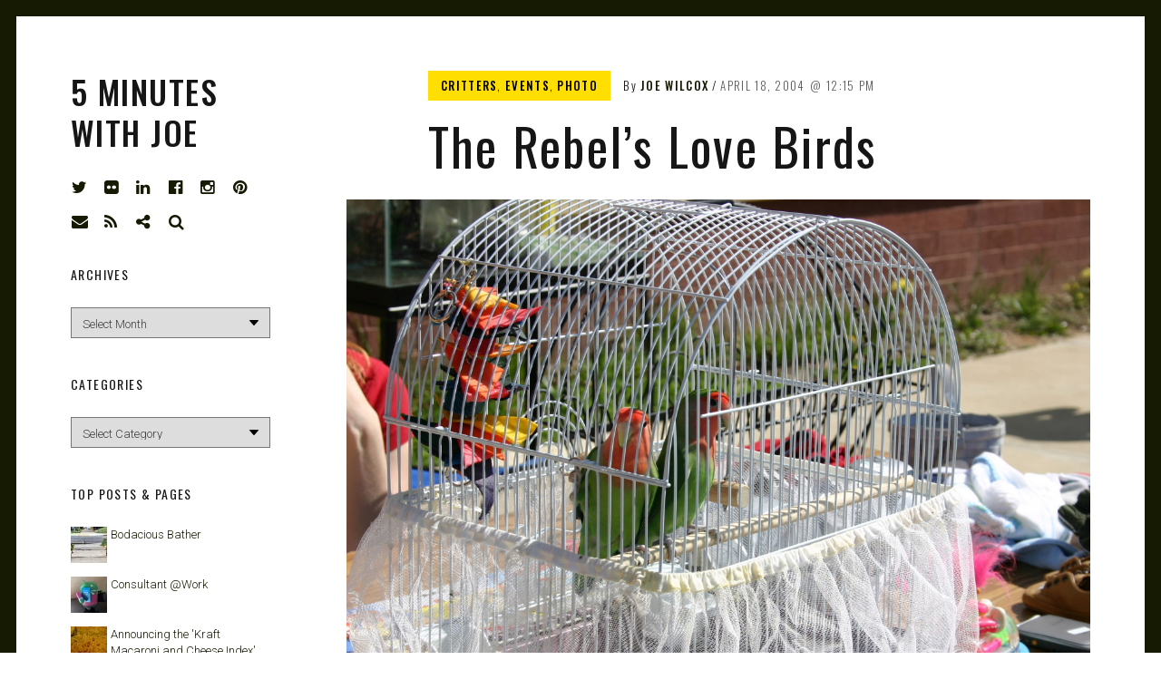

--- FILE ---
content_type: text/html; charset=UTF-8
request_url: https://joewilcox.com/2004/04/18/the-rebels-love-birds/
body_size: 17921
content:
<!DOCTYPE html>
<html lang="en-US">
<head>
<meta charset="UTF-8">
<meta name="viewport" content="width=device-width, initial-scale=1">
<link rel="profile" href="http://gmpg.org/xfn/11">
<link rel="pingback" href="https://joewilcox.com/xmlrpc.php">

<link href="https://fonts.googleapis.com" rel="preconnect" crossorigin><link href="https://fonts.gstatic.com" rel="preconnect" crossorigin><title>The Rebel&#8217;s Love Birds &#8211; 5 Minutes with Joe</title>
<meta name='robots' content='max-image-preview:large' />
	<style>img:is([sizes="auto" i], [sizes^="auto," i]) { contain-intrinsic-size: 3000px 1500px }</style>
	<link rel='dns-prefetch' href='//stats.wp.com' />
<link rel='dns-prefetch' href='//v0.wordpress.com' />
<link rel='dns-prefetch' href='//fonts.googleapis.com' />
<link rel='dns-prefetch' href='//widgets.wp.com' />
<link rel='dns-prefetch' href='//s0.wp.com' />
<link rel='dns-prefetch' href='//0.gravatar.com' />
<link rel='dns-prefetch' href='//1.gravatar.com' />
<link rel='dns-prefetch' href='//2.gravatar.com' />
<link rel="alternate" type="application/rss+xml" title="5 Minutes with Joe &raquo; Feed" href="https://joewilcox.com/feed/" />
<link rel="alternate" type="application/rss+xml" title="5 Minutes with Joe &raquo; Comments Feed" href="https://joewilcox.com/comments/feed/" />
<link rel="alternate" type="application/rss+xml" title="5 Minutes with Joe &raquo; The Rebel&#8217;s Love Birds Comments Feed" href="https://joewilcox.com/2004/04/18/the-rebels-love-birds/feed/" />
<script type="text/javascript">
/* <![CDATA[ */
window._wpemojiSettings = {"baseUrl":"https:\/\/s.w.org\/images\/core\/emoji\/16.0.1\/72x72\/","ext":".png","svgUrl":"https:\/\/s.w.org\/images\/core\/emoji\/16.0.1\/svg\/","svgExt":".svg","source":{"concatemoji":"https:\/\/joewilcox.com\/wp-includes\/js\/wp-emoji-release.min.js?ver=6.8.3"}};
/*! This file is auto-generated */
!function(s,n){var o,i,e;function c(e){try{var t={supportTests:e,timestamp:(new Date).valueOf()};sessionStorage.setItem(o,JSON.stringify(t))}catch(e){}}function p(e,t,n){e.clearRect(0,0,e.canvas.width,e.canvas.height),e.fillText(t,0,0);var t=new Uint32Array(e.getImageData(0,0,e.canvas.width,e.canvas.height).data),a=(e.clearRect(0,0,e.canvas.width,e.canvas.height),e.fillText(n,0,0),new Uint32Array(e.getImageData(0,0,e.canvas.width,e.canvas.height).data));return t.every(function(e,t){return e===a[t]})}function u(e,t){e.clearRect(0,0,e.canvas.width,e.canvas.height),e.fillText(t,0,0);for(var n=e.getImageData(16,16,1,1),a=0;a<n.data.length;a++)if(0!==n.data[a])return!1;return!0}function f(e,t,n,a){switch(t){case"flag":return n(e,"\ud83c\udff3\ufe0f\u200d\u26a7\ufe0f","\ud83c\udff3\ufe0f\u200b\u26a7\ufe0f")?!1:!n(e,"\ud83c\udde8\ud83c\uddf6","\ud83c\udde8\u200b\ud83c\uddf6")&&!n(e,"\ud83c\udff4\udb40\udc67\udb40\udc62\udb40\udc65\udb40\udc6e\udb40\udc67\udb40\udc7f","\ud83c\udff4\u200b\udb40\udc67\u200b\udb40\udc62\u200b\udb40\udc65\u200b\udb40\udc6e\u200b\udb40\udc67\u200b\udb40\udc7f");case"emoji":return!a(e,"\ud83e\udedf")}return!1}function g(e,t,n,a){var r="undefined"!=typeof WorkerGlobalScope&&self instanceof WorkerGlobalScope?new OffscreenCanvas(300,150):s.createElement("canvas"),o=r.getContext("2d",{willReadFrequently:!0}),i=(o.textBaseline="top",o.font="600 32px Arial",{});return e.forEach(function(e){i[e]=t(o,e,n,a)}),i}function t(e){var t=s.createElement("script");t.src=e,t.defer=!0,s.head.appendChild(t)}"undefined"!=typeof Promise&&(o="wpEmojiSettingsSupports",i=["flag","emoji"],n.supports={everything:!0,everythingExceptFlag:!0},e=new Promise(function(e){s.addEventListener("DOMContentLoaded",e,{once:!0})}),new Promise(function(t){var n=function(){try{var e=JSON.parse(sessionStorage.getItem(o));if("object"==typeof e&&"number"==typeof e.timestamp&&(new Date).valueOf()<e.timestamp+604800&&"object"==typeof e.supportTests)return e.supportTests}catch(e){}return null}();if(!n){if("undefined"!=typeof Worker&&"undefined"!=typeof OffscreenCanvas&&"undefined"!=typeof URL&&URL.createObjectURL&&"undefined"!=typeof Blob)try{var e="postMessage("+g.toString()+"("+[JSON.stringify(i),f.toString(),p.toString(),u.toString()].join(",")+"));",a=new Blob([e],{type:"text/javascript"}),r=new Worker(URL.createObjectURL(a),{name:"wpTestEmojiSupports"});return void(r.onmessage=function(e){c(n=e.data),r.terminate(),t(n)})}catch(e){}c(n=g(i,f,p,u))}t(n)}).then(function(e){for(var t in e)n.supports[t]=e[t],n.supports.everything=n.supports.everything&&n.supports[t],"flag"!==t&&(n.supports.everythingExceptFlag=n.supports.everythingExceptFlag&&n.supports[t]);n.supports.everythingExceptFlag=n.supports.everythingExceptFlag&&!n.supports.flag,n.DOMReady=!1,n.readyCallback=function(){n.DOMReady=!0}}).then(function(){return e}).then(function(){var e;n.supports.everything||(n.readyCallback(),(e=n.source||{}).concatemoji?t(e.concatemoji):e.wpemoji&&e.twemoji&&(t(e.twemoji),t(e.wpemoji)))}))}((window,document),window._wpemojiSettings);
/* ]]> */
</script>
<link rel='stylesheet' id='jetpack_related-posts-css' href='https://joewilcox.com/wp-content/plugins/jetpack/modules/related-posts/related-posts.css?ver=20240116' type='text/css' media='all' />
<link rel='stylesheet' id='customify-font-stylesheet-0-css' href='https://fonts.googleapis.com/css2?family=Oswald:ital,wght@0,200;0,300;0,400;0,500;0,600;0,700&#038;family=Roboto:ital,wght@0,100;0,300;0,400;0,500;0,700;0,900;1,100;1,300;1,400;1,500;1,700;1,900&#038;display=swap' type='text/css' media='all' />
<style id='wp-emoji-styles-inline-css' type='text/css'>

	img.wp-smiley, img.emoji {
		display: inline !important;
		border: none !important;
		box-shadow: none !important;
		height: 1em !important;
		width: 1em !important;
		margin: 0 0.07em !important;
		vertical-align: -0.1em !important;
		background: none !important;
		padding: 0 !important;
	}
</style>
<link rel='stylesheet' id='wp-block-library-css' href='https://joewilcox.com/wp-includes/css/dist/block-library/style.min.css?ver=6.8.3' type='text/css' media='all' />
<style id='wp-block-library-inline-css' type='text/css'>
.has-sm-color-primary-color { color: #ffeb00 !important; }.has-sm-color-primary-background-color { background-color: #ffeb00; }.has-sm-dark-primary-color { color: #161a03 !important; }.has-sm-dark-primary-background-color { background-color: #161a03; }.has-sm-dark-secondary-color { color: #2a2c29 !important; }.has-sm-dark-secondary-background-color { background-color: #2a2c29; }.has-sm-light-primary-color { color: #ffffff !important; }.has-sm-light-primary-background-color { background-color: #ffffff; }
</style>
<style id='classic-theme-styles-inline-css' type='text/css'>
/*! This file is auto-generated */
.wp-block-button__link{color:#fff;background-color:#32373c;border-radius:9999px;box-shadow:none;text-decoration:none;padding:calc(.667em + 2px) calc(1.333em + 2px);font-size:1.125em}.wp-block-file__button{background:#32373c;color:#fff;text-decoration:none}
</style>
<link rel='stylesheet' id='mediaelement-css' href='https://joewilcox.com/wp-includes/js/mediaelement/mediaelementplayer-legacy.min.css?ver=4.2.17' type='text/css' media='all' />
<link rel='stylesheet' id='wp-mediaelement-css' href='https://joewilcox.com/wp-includes/js/mediaelement/wp-mediaelement.min.css?ver=6.8.3' type='text/css' media='all' />
<style id='jetpack-sharing-buttons-style-inline-css' type='text/css'>
.jetpack-sharing-buttons__services-list{display:flex;flex-direction:row;flex-wrap:wrap;gap:0;list-style-type:none;margin:5px;padding:0}.jetpack-sharing-buttons__services-list.has-small-icon-size{font-size:12px}.jetpack-sharing-buttons__services-list.has-normal-icon-size{font-size:16px}.jetpack-sharing-buttons__services-list.has-large-icon-size{font-size:24px}.jetpack-sharing-buttons__services-list.has-huge-icon-size{font-size:36px}@media print{.jetpack-sharing-buttons__services-list{display:none!important}}.editor-styles-wrapper .wp-block-jetpack-sharing-buttons{gap:0;padding-inline-start:0}ul.jetpack-sharing-buttons__services-list.has-background{padding:1.25em 2.375em}
</style>
<style id='global-styles-inline-css' type='text/css'>
:root{--wp--preset--aspect-ratio--square: 1;--wp--preset--aspect-ratio--4-3: 4/3;--wp--preset--aspect-ratio--3-4: 3/4;--wp--preset--aspect-ratio--3-2: 3/2;--wp--preset--aspect-ratio--2-3: 2/3;--wp--preset--aspect-ratio--16-9: 16/9;--wp--preset--aspect-ratio--9-16: 9/16;--wp--preset--color--black: #000000;--wp--preset--color--cyan-bluish-gray: #abb8c3;--wp--preset--color--white: #ffffff;--wp--preset--color--pale-pink: #f78da7;--wp--preset--color--vivid-red: #cf2e2e;--wp--preset--color--luminous-vivid-orange: #ff6900;--wp--preset--color--luminous-vivid-amber: #fcb900;--wp--preset--color--light-green-cyan: #7bdcb5;--wp--preset--color--vivid-green-cyan: #00d084;--wp--preset--color--pale-cyan-blue: #8ed1fc;--wp--preset--color--vivid-cyan-blue: #0693e3;--wp--preset--color--vivid-purple: #9b51e0;--wp--preset--gradient--vivid-cyan-blue-to-vivid-purple: linear-gradient(135deg,rgba(6,147,227,1) 0%,rgb(155,81,224) 100%);--wp--preset--gradient--light-green-cyan-to-vivid-green-cyan: linear-gradient(135deg,rgb(122,220,180) 0%,rgb(0,208,130) 100%);--wp--preset--gradient--luminous-vivid-amber-to-luminous-vivid-orange: linear-gradient(135deg,rgba(252,185,0,1) 0%,rgba(255,105,0,1) 100%);--wp--preset--gradient--luminous-vivid-orange-to-vivid-red: linear-gradient(135deg,rgba(255,105,0,1) 0%,rgb(207,46,46) 100%);--wp--preset--gradient--very-light-gray-to-cyan-bluish-gray: linear-gradient(135deg,rgb(238,238,238) 0%,rgb(169,184,195) 100%);--wp--preset--gradient--cool-to-warm-spectrum: linear-gradient(135deg,rgb(74,234,220) 0%,rgb(151,120,209) 20%,rgb(207,42,186) 40%,rgb(238,44,130) 60%,rgb(251,105,98) 80%,rgb(254,248,76) 100%);--wp--preset--gradient--blush-light-purple: linear-gradient(135deg,rgb(255,206,236) 0%,rgb(152,150,240) 100%);--wp--preset--gradient--blush-bordeaux: linear-gradient(135deg,rgb(254,205,165) 0%,rgb(254,45,45) 50%,rgb(107,0,62) 100%);--wp--preset--gradient--luminous-dusk: linear-gradient(135deg,rgb(255,203,112) 0%,rgb(199,81,192) 50%,rgb(65,88,208) 100%);--wp--preset--gradient--pale-ocean: linear-gradient(135deg,rgb(255,245,203) 0%,rgb(182,227,212) 50%,rgb(51,167,181) 100%);--wp--preset--gradient--electric-grass: linear-gradient(135deg,rgb(202,248,128) 0%,rgb(113,206,126) 100%);--wp--preset--gradient--midnight: linear-gradient(135deg,rgb(2,3,129) 0%,rgb(40,116,252) 100%);--wp--preset--font-size--small: 13px;--wp--preset--font-size--medium: 20px;--wp--preset--font-size--large: 36px;--wp--preset--font-size--x-large: 42px;--wp--preset--spacing--20: 0.44rem;--wp--preset--spacing--30: 0.67rem;--wp--preset--spacing--40: 1rem;--wp--preset--spacing--50: 1.5rem;--wp--preset--spacing--60: 2.25rem;--wp--preset--spacing--70: 3.38rem;--wp--preset--spacing--80: 5.06rem;--wp--preset--shadow--natural: 6px 6px 9px rgba(0, 0, 0, 0.2);--wp--preset--shadow--deep: 12px 12px 50px rgba(0, 0, 0, 0.4);--wp--preset--shadow--sharp: 6px 6px 0px rgba(0, 0, 0, 0.2);--wp--preset--shadow--outlined: 6px 6px 0px -3px rgba(255, 255, 255, 1), 6px 6px rgba(0, 0, 0, 1);--wp--preset--shadow--crisp: 6px 6px 0px rgba(0, 0, 0, 1);}:where(.is-layout-flex){gap: 0.5em;}:where(.is-layout-grid){gap: 0.5em;}body .is-layout-flex{display: flex;}.is-layout-flex{flex-wrap: wrap;align-items: center;}.is-layout-flex > :is(*, div){margin: 0;}body .is-layout-grid{display: grid;}.is-layout-grid > :is(*, div){margin: 0;}:where(.wp-block-columns.is-layout-flex){gap: 2em;}:where(.wp-block-columns.is-layout-grid){gap: 2em;}:where(.wp-block-post-template.is-layout-flex){gap: 1.25em;}:where(.wp-block-post-template.is-layout-grid){gap: 1.25em;}.has-black-color{color: var(--wp--preset--color--black) !important;}.has-cyan-bluish-gray-color{color: var(--wp--preset--color--cyan-bluish-gray) !important;}.has-white-color{color: var(--wp--preset--color--white) !important;}.has-pale-pink-color{color: var(--wp--preset--color--pale-pink) !important;}.has-vivid-red-color{color: var(--wp--preset--color--vivid-red) !important;}.has-luminous-vivid-orange-color{color: var(--wp--preset--color--luminous-vivid-orange) !important;}.has-luminous-vivid-amber-color{color: var(--wp--preset--color--luminous-vivid-amber) !important;}.has-light-green-cyan-color{color: var(--wp--preset--color--light-green-cyan) !important;}.has-vivid-green-cyan-color{color: var(--wp--preset--color--vivid-green-cyan) !important;}.has-pale-cyan-blue-color{color: var(--wp--preset--color--pale-cyan-blue) !important;}.has-vivid-cyan-blue-color{color: var(--wp--preset--color--vivid-cyan-blue) !important;}.has-vivid-purple-color{color: var(--wp--preset--color--vivid-purple) !important;}.has-black-background-color{background-color: var(--wp--preset--color--black) !important;}.has-cyan-bluish-gray-background-color{background-color: var(--wp--preset--color--cyan-bluish-gray) !important;}.has-white-background-color{background-color: var(--wp--preset--color--white) !important;}.has-pale-pink-background-color{background-color: var(--wp--preset--color--pale-pink) !important;}.has-vivid-red-background-color{background-color: var(--wp--preset--color--vivid-red) !important;}.has-luminous-vivid-orange-background-color{background-color: var(--wp--preset--color--luminous-vivid-orange) !important;}.has-luminous-vivid-amber-background-color{background-color: var(--wp--preset--color--luminous-vivid-amber) !important;}.has-light-green-cyan-background-color{background-color: var(--wp--preset--color--light-green-cyan) !important;}.has-vivid-green-cyan-background-color{background-color: var(--wp--preset--color--vivid-green-cyan) !important;}.has-pale-cyan-blue-background-color{background-color: var(--wp--preset--color--pale-cyan-blue) !important;}.has-vivid-cyan-blue-background-color{background-color: var(--wp--preset--color--vivid-cyan-blue) !important;}.has-vivid-purple-background-color{background-color: var(--wp--preset--color--vivid-purple) !important;}.has-black-border-color{border-color: var(--wp--preset--color--black) !important;}.has-cyan-bluish-gray-border-color{border-color: var(--wp--preset--color--cyan-bluish-gray) !important;}.has-white-border-color{border-color: var(--wp--preset--color--white) !important;}.has-pale-pink-border-color{border-color: var(--wp--preset--color--pale-pink) !important;}.has-vivid-red-border-color{border-color: var(--wp--preset--color--vivid-red) !important;}.has-luminous-vivid-orange-border-color{border-color: var(--wp--preset--color--luminous-vivid-orange) !important;}.has-luminous-vivid-amber-border-color{border-color: var(--wp--preset--color--luminous-vivid-amber) !important;}.has-light-green-cyan-border-color{border-color: var(--wp--preset--color--light-green-cyan) !important;}.has-vivid-green-cyan-border-color{border-color: var(--wp--preset--color--vivid-green-cyan) !important;}.has-pale-cyan-blue-border-color{border-color: var(--wp--preset--color--pale-cyan-blue) !important;}.has-vivid-cyan-blue-border-color{border-color: var(--wp--preset--color--vivid-cyan-blue) !important;}.has-vivid-purple-border-color{border-color: var(--wp--preset--color--vivid-purple) !important;}.has-vivid-cyan-blue-to-vivid-purple-gradient-background{background: var(--wp--preset--gradient--vivid-cyan-blue-to-vivid-purple) !important;}.has-light-green-cyan-to-vivid-green-cyan-gradient-background{background: var(--wp--preset--gradient--light-green-cyan-to-vivid-green-cyan) !important;}.has-luminous-vivid-amber-to-luminous-vivid-orange-gradient-background{background: var(--wp--preset--gradient--luminous-vivid-amber-to-luminous-vivid-orange) !important;}.has-luminous-vivid-orange-to-vivid-red-gradient-background{background: var(--wp--preset--gradient--luminous-vivid-orange-to-vivid-red) !important;}.has-very-light-gray-to-cyan-bluish-gray-gradient-background{background: var(--wp--preset--gradient--very-light-gray-to-cyan-bluish-gray) !important;}.has-cool-to-warm-spectrum-gradient-background{background: var(--wp--preset--gradient--cool-to-warm-spectrum) !important;}.has-blush-light-purple-gradient-background{background: var(--wp--preset--gradient--blush-light-purple) !important;}.has-blush-bordeaux-gradient-background{background: var(--wp--preset--gradient--blush-bordeaux) !important;}.has-luminous-dusk-gradient-background{background: var(--wp--preset--gradient--luminous-dusk) !important;}.has-pale-ocean-gradient-background{background: var(--wp--preset--gradient--pale-ocean) !important;}.has-electric-grass-gradient-background{background: var(--wp--preset--gradient--electric-grass) !important;}.has-midnight-gradient-background{background: var(--wp--preset--gradient--midnight) !important;}.has-small-font-size{font-size: var(--wp--preset--font-size--small) !important;}.has-medium-font-size{font-size: var(--wp--preset--font-size--medium) !important;}.has-large-font-size{font-size: var(--wp--preset--font-size--large) !important;}.has-x-large-font-size{font-size: var(--wp--preset--font-size--x-large) !important;}
:where(.wp-block-post-template.is-layout-flex){gap: 1.25em;}:where(.wp-block-post-template.is-layout-grid){gap: 1.25em;}
:where(.wp-block-columns.is-layout-flex){gap: 2em;}:where(.wp-block-columns.is-layout-grid){gap: 2em;}
:root :where(.wp-block-pullquote){font-size: 1.5em;line-height: 1.6;}
</style>
<link rel='stylesheet' id='jetpack-instant-search-css' href='https://joewilcox.com/wp-content/plugins/jetpack/jetpack_vendor/automattic/jetpack-search/build/instant-search/jp-search.chunk-main-payload.css?minify=false&#038;ver=62e24c826fcd11ccbe81' type='text/css' media='all' />
<link rel='stylesheet' id='wp-components-css' href='https://joewilcox.com/wp-includes/css/dist/components/style.min.css?ver=6.8.3' type='text/css' media='all' />
<link rel='stylesheet' id='godaddy-styles-css' href='https://joewilcox.com/wp-content/mu-plugins/vendor/wpex/godaddy-launch/includes/Dependencies/GoDaddy/Styles/build/latest.css?ver=2.0.2' type='text/css' media='all' />
<link rel='stylesheet' id='font-awesome-style-css' href='https://joewilcox.com/wp-content/themes/patch/assets/css/font-awesome.css?ver=4.3.0' type='text/css' media='all' />
<link rel='stylesheet' id='patch-style-css' href='https://joewilcox.com/wp-content/themes/patch/style.css?ver=6.8.3' type='text/css' media='all' />
<link rel='stylesheet' id='patch-fonts-css' href='//fonts.googleapis.com/css?family=Roboto%3A500%2C400%2C300%2C500italic%2C400italic%2C300italic%7COswald%3A300%2C400%2C700&#038;subset=latin%2Clatin-ext' type='text/css' media='all' />
<link rel='stylesheet' id='jetpack_likes-css' href='https://joewilcox.com/wp-content/plugins/jetpack/modules/likes/style.css?ver=15.4' type='text/css' media='all' />
<link rel='stylesheet' id='sharedaddy-css' href='https://joewilcox.com/wp-content/plugins/jetpack/modules/sharedaddy/sharing.css?ver=15.4' type='text/css' media='all' />
<link rel='stylesheet' id='social-logos-css' href='https://joewilcox.com/wp-content/plugins/jetpack/_inc/social-logos/social-logos.min.css?ver=15.4' type='text/css' media='all' />
<script type="text/javascript" id="jetpack_related-posts-js-extra">
/* <![CDATA[ */
var related_posts_js_options = {"post_heading":"h4"};
/* ]]> */
</script>
<script type="text/javascript" src="https://joewilcox.com/wp-content/plugins/jetpack/_inc/build/related-posts/related-posts.min.js?ver=20240116" id="jetpack_related-posts-js"></script>
<script type="text/javascript" src="https://joewilcox.com/wp-includes/js/jquery/jquery.min.js?ver=3.7.1" id="jquery-core-js"></script>
<script type="text/javascript" src="https://joewilcox.com/wp-includes/js/jquery/jquery-migrate.min.js?ver=3.4.1" id="jquery-migrate-js"></script>
<script type="text/javascript" src="https://joewilcox.com/wp-includes/js/swfobject.js?ver=2.2-20120417" id="swfobject-js"></script>
<script type="text/javascript" src="https://v0.wordpress.com/js/videopress.js?ver=1.09" id="videopress-js"></script>
<link rel="https://api.w.org/" href="https://joewilcox.com/wp-json/" /><link rel="alternate" title="JSON" type="application/json" href="https://joewilcox.com/wp-json/wp/v2/posts/1138444960" /><link rel="EditURI" type="application/rsd+xml" title="RSD" href="https://joewilcox.com/xmlrpc.php?rsd" />
<meta name="generator" content="WordPress 6.8.3" />
<link rel="canonical" href="https://joewilcox.com/2004/04/18/the-rebels-love-birds/" />
<link rel='shortlink' href='https://joewilcox.com/?p=1138444960' />
<link rel="alternate" title="oEmbed (JSON)" type="application/json+oembed" href="https://joewilcox.com/wp-json/oembed/1.0/embed?url=https%3A%2F%2Fjoewilcox.com%2F2004%2F04%2F18%2Fthe-rebels-love-birds%2F" />
<link rel="alternate" title="oEmbed (XML)" type="text/xml+oembed" href="https://joewilcox.com/wp-json/oembed/1.0/embed?url=https%3A%2F%2Fjoewilcox.com%2F2004%2F04%2F18%2Fthe-rebels-love-birds%2F&#038;format=xml" />
	<style>img#wpstats{display:none}</style>
		
<!-- Jetpack Open Graph Tags -->
<meta property="og:type" content="article" />
<meta property="og:title" content="The Rebel&#8217;s Love Birds" />
<meta property="og:url" content="https://joewilcox.com/2004/04/18/the-rebels-love-birds/" />
<meta property="og:description" content="Yesterday, my daughter&#8217;s school held a yard sale for the PTA. I snapped these love birds using the Canon EOS Digital Rebel." />
<meta property="article:published_time" content="2004-04-18T19:15:09+00:00" />
<meta property="article:modified_time" content="2022-03-11T05:10:42+00:00" />
<meta property="og:site_name" content="5 Minutes with Joe" />
<meta property="og:image" content="https://joewilcox.com/wp-content/uploads/2014/10/Love-Birds.jpg" />
<meta property="og:image:width" content="2821" />
<meta property="og:image:height" content="2043" />
<meta property="og:image:alt" content="" />
<meta property="og:locale" content="en_US" />
<meta name="twitter:text:title" content="The Rebel&#8217;s Love Birds" />
<meta name="twitter:image" content="https://joewilcox.com/wp-content/uploads/2014/10/Love-Birds.jpg?w=640" />
<meta name="twitter:card" content="summary_large_image" />

<!-- End Jetpack Open Graph Tags -->
<link rel="icon" href="https://joewilcox.com/wp-content/uploads/2025/01/cropped-Joe-2025-e1738291504328-32x32.jpg" sizes="32x32" />
<link rel="icon" href="https://joewilcox.com/wp-content/uploads/2025/01/cropped-Joe-2025-e1738291504328-192x192.jpg" sizes="192x192" />
<link rel="apple-touch-icon" href="https://joewilcox.com/wp-content/uploads/2025/01/cropped-Joe-2025-e1738291504328-180x180.jpg" />
<meta name="msapplication-TileImage" content="https://joewilcox.com/wp-content/uploads/2025/01/cropped-Joe-2025-e1738291504328-270x270.jpg" />
			<style id="customify_output_style">
				:root { --sm-color-primary: #ffeb00; }
:root { --sm-color-secondary: #cae00f; }
:root { --sm-color-tertiary: #bbd916; }
:root { --sm-dark-primary: #161a03; }
:root { --sm-dark-secondary: #2a2c29; }
:root { --sm-dark-tertiary: #7e8073; }
:root { --sm-light-primary: #ffffff; }
:root { --sm-light-secondary: #fcfcf5; }
:root { --sm-light-tertiary: #f4f7e6; }
.site-logo img, .custom-logo-link img { max-height: 36px; }
.site-title { font-size: 36px; }
.nav--main li{ margin-bottom: 10px; }@media only screen and (min-width: 900px) { .single .nav--main > li,
				.page .nav--main > li,
				.no-posts .nav--main > li{ margin-bottom: 20px; }}.site-header a, .nav--social a:before, div#infinite-handle span, :first-child:not(input) ~ .form-submit #submit { color: #161a03; }
.nav--main li:hover > a, 
 .nav--social.nav--social a:hover:before, 
 .nav--main li[class*="current-menu"] > a { background-color: #ffeb00; }
.single .hentry,
 .single .comments-area,
 .single .nocomments, 
 .single #respond.comment-respond, 
 .page:not(.entry-card) .hentry, 
 .page:not(.entry-card) .comments-area, 
 .page:not(.entry-card) .nocomments, 
 .page:not(.entry-card) #respond.comment-respond, 
 .attachment-navigation, .nav-links { max-width: 620px; }
@media only screen and (min-width: 1260px) {.single .site-main, 
		.page:not(.entry-card) .site-main,
		.no-posts .site-main { padding-left: 180px;padding-right: 180px;}.single .entry-image--portrait .entry-featured,
		.single .entry-image--tall .entry-featured, 
		.page:not(.entry-card) .entry-image--portrait .entry-featured, 
		.page:not(.entry-card) .entry-image--tall .entry-featured { margin-left: -180px;}.single .entry-image--landscape .entry-featured,
				.single .entry-image--wide .entry-featured,
				.page:not(.entry-card) .entry-image--landscape .entry-featured,
				.page:not(.entry-card) .entry-image--wide .entry-featured { margin-left: -180px;margin-right: -180px; }}body { border-width: 18px; }
body:before { height: 18px; }
body { border-color: #161a03; }
body:before, .site-footer { background-color: #161a03; }
.single .entry-title, .page .entry-title, .dropcap,
 .comment-number,
 .overlay--search .search-field { color: #171617; }
.comment-number.comment-number--dark, .comment-reply-title:before { background-color: #171617; }
body { color: #3d3e40; }
.entry-card .entry-image { background-color: #3d3e40; }
body, .entry-card,
 .comment-number,
 textarea,
 .mobile-header-wrapper,
 .main-navigation,
 .overlay--search,
 .overlay--search .search-field,
 .sharing-hidden .inner,
 .nav--main ul,
 input { background-color: #ffffff; }
.entry-card--text .entry-title, 
 .site-footer a[rel="designer"], 
 .comments-area:after, 
 .comment-number.comment-number--dark, 
 .comment-reply-title:before, 
 .add-comment .add-comment__button { color: #ffffff; }
.search-form .search-submit { border-color: #ffffff; }
#arrow { fill: #ffffff; }
.sharing-hidden .inner:after { border-bottom-color: #ffffff; }
body { --box-shadow-color: #ffffff; }

        .single .entry-content a:not([class]), 
        .page:not(.entry-card) .entry-content a:not([class]) {
            box-shadow: #ffffff 0 0.85em inset;
}
.nav--main li[class*="current-menu"] > a, .nav--main li:hover > a {
            box-shadow: #ffffff 0 24px inset;
}
@media only screen and (min-width: 900px) {.nav--main ul li[class*="current-menu"] > a, .nav--main ul li:hover > a {
                box-shadow: #ffffff 0 16px inset;
}
}
a { color: #161a03; }
.single .entry-content a:not([class]), 
 .page .entry-content a:not([class]) { background-color: #ffeb00; }
.dropcap{
			text-shadow: 2px 2px 0 var(--box-shadow-color), 4px 4px 0 #ffeb00;
}
.entry-card.format-quote .entry-content a:not([class]){
			box-shadow: inset 0 -3px 0 #ffeb00;
}
h1 a,
 .site-title a,
 h2 a,
 h3 a,
 .entry-card.format-quote .entry-content a:hover,
 .bypostauthor .comment__author-name:before,
 .site-footer a:hover, .test { color: #ffeb00; }
#bar { fill: #ffeb00; }
.smart-link,
 .edit-link a,
 .author-info__link,
 .comments_add-comment,
 .comment .comment-reply-title a,
 .page-links a,
 :first-child:not(input) ~ .form-submit #submit,
 .sidebar .widget a:hover,
 .highlight,
 .sticky .sticky-post,
 .nav--social a:hover:before,
 .jetpack_subscription_widget input[type="submit"],
 .jetpack_subscription_widget button[type="submit"],
 .widget_blog_subscription input[type="submit"],
 .widget_blog_subscription button[type="submit"],
 .search-form .search-submit,
 div#infinite-handle span:after,
 .entry-format { background-color: #ffeb00; }
::-moz-selection { background-color: #ffeb00; }
::selection { background-color: #ffeb00; }
.cat-links {
			  color: #000;
			  background-color: ffeb00;
        }.sticky .sticky-post:before,
 .sticky .sticky-post:after { border-top-color: #ffeb00; }
h1, .site-title a { color: #171617; }
h2, blockquote { color: #171617; }
h3 { color: #171617; }
h4 { color: #171617; }
h5 { color: #171617; }
h6 { color: #171617; }
.site-footer { padding-top: 12px; }
.site-footer { padding-bottom: 12px; }
.site-footer { color: #ffffff; }
.site-footer a { color: #ffffff; }
.entry-card:not(.entry-card--text) .entry-title, .byline, .posted-on { color: #171617; }
.entry-card--text .entry-header { background-color: #171617; }

@media only screen and (min-width: 1260px) { 

	.single .site-content, 
 .page:not(.entry-card) .site-content, 
 .no-posts .site-content { padding: 60px; }

	.grid, .pagination { max-width: 1850px; }

	.layout-grid .site-content { padding-right: 60px; }

}
			</style>
			<style id="customify_fonts_output">
	
.nav--main a {
font-family: Oswald, "SF Pro Text", Frutiger, "Frutiger Linotype", Univers, Calibri, "Gill Sans", "Gill Sans MT", "Myriad Pro", Myriad, "DejaVu Sans Condensed", "Liberation Sans", "Nimbus Sans L", Tahoma, Geneva, "Helvetica Neue", Helvetica, Arial, sans-serif;
}


.single .entry-title, .page .entry-title {
font-family: Oswald, "SF Pro Text", Frutiger, "Frutiger Linotype", Univers, Calibri, "Gill Sans", "Gill Sans MT", "Myriad Pro", Myriad, "DejaVu Sans Condensed", "Liberation Sans", "Nimbus Sans L", Tahoma, Geneva, "Helvetica Neue", Helvetica, Arial, sans-serif;
letter-spacing: 0.04em;
text-transform: none;
}


body {
font-family: Roboto, "SF Pro Text", Frutiger, "Frutiger Linotype", Univers, Calibri, "Gill Sans", "Gill Sans MT", "Myriad Pro", Myriad, "DejaVu Sans Condensed", "Liberation Sans", "Nimbus Sans L", Tahoma, Geneva, "Helvetica Neue", Helvetica, Arial, sans-serif;
}


blockquote {
font-family: Oswald, "SF Pro Text", Frutiger, "Frutiger Linotype", Univers, Calibri, "Gill Sans", "Gill Sans MT", "Myriad Pro", Myriad, "DejaVu Sans Condensed", "Liberation Sans", "Nimbus Sans L", Tahoma, Geneva, "Helvetica Neue", Helvetica, Arial, sans-serif;
letter-spacing: 0em;
text-transform: uppercase;
}


h1 {
font-family: Oswald, "SF Pro Text", Frutiger, "Frutiger Linotype", Univers, Calibri, "Gill Sans", "Gill Sans MT", "Myriad Pro", Myriad, "DejaVu Sans Condensed", "Liberation Sans", "Nimbus Sans L", Tahoma, Geneva, "Helvetica Neue", Helvetica, Arial, sans-serif;
letter-spacing: 0.04em;
text-transform: none;
}


h2 {
font-family: Oswald, "SF Pro Text", Frutiger, "Frutiger Linotype", Univers, Calibri, "Gill Sans", "Gill Sans MT", "Myriad Pro", Myriad, "DejaVu Sans Condensed", "Liberation Sans", "Nimbus Sans L", Tahoma, Geneva, "Helvetica Neue", Helvetica, Arial, sans-serif;
}


h3 {
font-family: Oswald, "SF Pro Text", Frutiger, "Frutiger Linotype", Univers, Calibri, "Gill Sans", "Gill Sans MT", "Myriad Pro", Myriad, "DejaVu Sans Condensed", "Liberation Sans", "Nimbus Sans L", Tahoma, Geneva, "Helvetica Neue", Helvetica, Arial, sans-serif;
}


h4 {
font-family: Oswald, "SF Pro Text", Frutiger, "Frutiger Linotype", Univers, Calibri, "Gill Sans", "Gill Sans MT", "Myriad Pro", Myriad, "DejaVu Sans Condensed", "Liberation Sans", "Nimbus Sans L", Tahoma, Geneva, "Helvetica Neue", Helvetica, Arial, sans-serif;
}


h5 {
font-family: Roboto, "SF Pro Text", Frutiger, "Frutiger Linotype", Univers, Calibri, "Gill Sans", "Gill Sans MT", "Myriad Pro", Myriad, "DejaVu Sans Condensed", "Liberation Sans", "Nimbus Sans L", Tahoma, Geneva, "Helvetica Neue", Helvetica, Arial, sans-serif;
}


.entry-content h6, h6, .h6 {
font-family: Roboto, "SF Pro Text", Frutiger, "Frutiger Linotype", Univers, Calibri, "Gill Sans", "Gill Sans MT", "Myriad Pro", Myriad, "DejaVu Sans Condensed", "Liberation Sans", "Nimbus Sans L", Tahoma, Geneva, "Helvetica Neue", Helvetica, Arial, sans-serif;
}


.entry-card .entry-title {
font-family: Oswald, "SF Pro Text", Frutiger, "Frutiger Linotype", Univers, Calibri, "Gill Sans", "Gill Sans MT", "Myriad Pro", Myriad, "DejaVu Sans Condensed", "Liberation Sans", "Nimbus Sans L", Tahoma, Geneva, "Helvetica Neue", Helvetica, Arial, sans-serif;
}

</style>
					<style type="text/css" id="wp-custom-css">
			@media only screen and (min-width: 1260px) {
.single .entry-image--square .entry-featured {
margin: 24px -180px;
} }		</style>
		</head>

<body class="wp-singular post-template-default single single-post postid-1138444960 single-format-standard wp-theme-patch jps-theme-patch has_sidebar">

<div id="page" class="hfeed site">
	<a class="skip-link screen-reader-text" href="#content">Skip to content</a>

	<div id="content" class="site-content">
		<div class="container">

		

<header id="masthead" class="site-header" role="banner">
	<div class="site-branding">

		
		<div class="site-title">
		<a href="https://joewilcox.com/" rel="home">
			5 Minutes with Joe		</a>

		</div>
		
	</div><!-- .site-branding -->

	<nav id="site-navigation" class="main-navigation" role="navigation">

		
		<ul id="menu-social-one" class="nav nav--social"><li id="menu-item-1138450353" class="menu-item menu-item-type-custom menu-item-object-custom menu-item-1138450353"><a href="https://twitter.com/joewilcox"><span class="screen-reader-text">Twitter</span></a></li>
<li id="menu-item-1138450354" class="menu-item menu-item-type-custom menu-item-object-custom menu-item-1138450354"><a href="https://www.flickr.com/photos/joewilcox/"><span class="screen-reader-text">Flickr</span></a></li>
<li id="menu-item-1138450356" class="menu-item menu-item-type-custom menu-item-object-custom menu-item-1138450356"><a href="https://www.linkedin.com/in/joewilcox"><span class="screen-reader-text">LinkedIn</span></a></li>
<li id="menu-item-1138450351" class="menu-item menu-item-type-custom menu-item-object-custom menu-item-1138450351"><a href="https://www.facebook.com/cusper"><span class="screen-reader-text">Facebook</span></a></li>
<li id="menu-item-1138450355" class="menu-item menu-item-type-custom menu-item-object-custom menu-item-1138450355"><a href="http://instagram.com/joewilcox/"><span class="screen-reader-text">Instagram</span></a></li>
<li id="menu-item-1138450357" class="menu-item menu-item-type-custom menu-item-object-custom menu-item-1138450357"><a href="http://www.pinterest.com/joewilcox/"><span class="screen-reader-text">Pinterest</span></a></li>
<li id="menu-item-1138450358" class="menu-item menu-item-type-custom menu-item-object-custom menu-item-1138450358"><a href="mailto:joe@bunnybows.com"><span class="screen-reader-text">Email</span></a></li>
<li id="menu-item-1138450362" class="menu-item menu-item-type-custom menu-item-object-custom menu-item-1138450362"><a href="https://joewilcox.com/feed/"><span class="screen-reader-text">Feed</span></a></li>
<li id="menu-item-1138493281" class="menu-item menu-item-type-post_type menu-item-object-page menu-item-1138493281"><a href="https://joewilcox.com/about/"><span class="screen-reader-text">About Joe</span></a></li>
<li class="menu-item menu-item-type-custom menu-item-object-custom"><a href="#search">Search</a></li></ul>
	</nav><!-- #site-navigation -->

</header><!-- #masthead -->


	<div id="primary" class="content-area">
		<main id="main" class="site-main" role="main">

			
<article id="post-1138444960" class="post-1138444960 post type-post status-publish format-standard has-post-thumbnail hentry category-critters category-events category-photo tag-birds tag-canon-eos-digital-rebel entry-image--landscape">

	
	<header class="entry-header">
		<div class="entry-meta">

			<span class="cat-links"><a href="https://joewilcox.com/category/living/critters/" rel="category tag">Critters</a>, <a href="https://joewilcox.com/category/living/events/" rel="category tag">Events</a>, <a href="https://joewilcox.com/category/media/photo/" rel="category tag">Photo</a></span>
			<div class="clearfix">

				<span class="byline"> by <span class="author vcard"><a class="url fn n" href="https://joewilcox.com/author/joewilcox/">Joe Wilcox</a></span></span><span class="posted-on"><a href="https://joewilcox.com/2004/04/18/the-rebels-love-birds/" rel="bookmark"><time class="entry-date published" datetime="2004-04-18T12:15:09-07:00">April 18, 2004<span class="entry-time">12:15 pm</span></time><time class="updated" hidden datetime="2022-03-10T21:10:42-08:00">March 10, 2022</time></a></span>
			</div>

		</div><!-- .entry-meta -->

		<h1 class="entry-title">The Rebel&#8217;s Love Birds</h1>
	</header><!-- .entry-header -->

	
		<div class="entry-featured  entry-thumbnail">

			<img width="1024" height="742" src="https://joewilcox.com/wp-content/uploads/2014/10/Love-Birds.jpg" class="attachment-patch-single-image size-patch-single-image wp-post-image" alt="" decoding="async" fetchpriority="high" srcset="https://joewilcox.com/wp-content/uploads/2014/10/Love-Birds.jpg 2821w, https://joewilcox.com/wp-content/uploads/2014/10/Love-Birds-1242x900.jpg 1242w, https://joewilcox.com/wp-content/uploads/2014/10/Love-Birds-2048x1483.jpg 2048w" sizes="(max-width: 679px) 100vw, (max-width: 899px) 668px, (max-width: 1079px) 50vw, (max-width: 1259px) 620px, (max-width: 1449px) 66vw, 980px" data-attachment-id="1138447078" data-permalink="https://joewilcox.com/love-birds/" data-orig-file="https://joewilcox.com/wp-content/uploads/2014/10/Love-Birds.jpg" data-orig-size="2821,2043" data-comments-opened="1" data-image-meta="{&quot;aperture&quot;:&quot;10&quot;,&quot;credit&quot;:&quot;&quot;,&quot;camera&quot;:&quot;Canon EOS DIGITAL REBEL&quot;,&quot;caption&quot;:&quot;&quot;,&quot;created_timestamp&quot;:&quot;1082196924&quot;,&quot;copyright&quot;:&quot;&quot;,&quot;focal_length&quot;:&quot;55&quot;,&quot;iso&quot;:&quot;100&quot;,&quot;shutter_speed&quot;:&quot;0.005&quot;,&quot;title&quot;:&quot;&quot;,&quot;orientation&quot;:&quot;1&quot;}" data-image-title="Love-Birds" data-image-description="" data-image-caption="" data-medium-file="https://joewilcox.com/wp-content/uploads/2014/10/Love-Birds-1242x900.jpg" data-large-file="https://joewilcox.com/wp-content/uploads/2014/10/Love-Birds-2048x1483.jpg" />
		</div>

	
	<div class="entry-content">

		<p><span class="dropcap">Y</span>esterday, my daughter&#8217;s school held a yard sale for the PTA. I snapped these love birds using the Canon EOS Digital Rebel.</p>
<div class="sharedaddy sd-sharing-enabled"><div class="robots-nocontent sd-block sd-social sd-social-icon sd-sharing"><h3 class="sd-title">Share this:</h3><div class="sd-content"><ul><li class="share-twitter"><a rel="nofollow noopener noreferrer"
				data-shared="sharing-twitter-1138444960"
				class="share-twitter sd-button share-icon no-text"
				href="https://joewilcox.com/2004/04/18/the-rebels-love-birds/?share=twitter"
				target="_blank"
				aria-labelledby="sharing-twitter-1138444960"
				>
				<span id="sharing-twitter-1138444960" hidden>Click to share on X (Opens in new window)</span>
				<span>X</span>
			</a></li><li class="share-tumblr"><a rel="nofollow noopener noreferrer"
				data-shared="sharing-tumblr-1138444960"
				class="share-tumblr sd-button share-icon no-text"
				href="https://joewilcox.com/2004/04/18/the-rebels-love-birds/?share=tumblr"
				target="_blank"
				aria-labelledby="sharing-tumblr-1138444960"
				>
				<span id="sharing-tumblr-1138444960" hidden>Click to share on Tumblr (Opens in new window)</span>
				<span>Tumblr</span>
			</a></li><li class="share-reddit"><a rel="nofollow noopener noreferrer"
				data-shared="sharing-reddit-1138444960"
				class="share-reddit sd-button share-icon no-text"
				href="https://joewilcox.com/2004/04/18/the-rebels-love-birds/?share=reddit"
				target="_blank"
				aria-labelledby="sharing-reddit-1138444960"
				>
				<span id="sharing-reddit-1138444960" hidden>Click to share on Reddit (Opens in new window)</span>
				<span>Reddit</span>
			</a></li><li class="share-facebook"><a rel="nofollow noopener noreferrer"
				data-shared="sharing-facebook-1138444960"
				class="share-facebook sd-button share-icon no-text"
				href="https://joewilcox.com/2004/04/18/the-rebels-love-birds/?share=facebook"
				target="_blank"
				aria-labelledby="sharing-facebook-1138444960"
				>
				<span id="sharing-facebook-1138444960" hidden>Click to share on Facebook (Opens in new window)</span>
				<span>Facebook</span>
			</a></li><li class="share-linkedin"><a rel="nofollow noopener noreferrer"
				data-shared="sharing-linkedin-1138444960"
				class="share-linkedin sd-button share-icon no-text"
				href="https://joewilcox.com/2004/04/18/the-rebels-love-birds/?share=linkedin"
				target="_blank"
				aria-labelledby="sharing-linkedin-1138444960"
				>
				<span id="sharing-linkedin-1138444960" hidden>Click to share on LinkedIn (Opens in new window)</span>
				<span>LinkedIn</span>
			</a></li><li class="share-pinterest"><a rel="nofollow noopener noreferrer"
				data-shared="sharing-pinterest-1138444960"
				class="share-pinterest sd-button share-icon no-text"
				href="https://joewilcox.com/2004/04/18/the-rebels-love-birds/?share=pinterest"
				target="_blank"
				aria-labelledby="sharing-pinterest-1138444960"
				>
				<span id="sharing-pinterest-1138444960" hidden>Click to share on Pinterest (Opens in new window)</span>
				<span>Pinterest</span>
			</a></li><li class="share-pocket"><a rel="nofollow noopener noreferrer"
				data-shared="sharing-pocket-1138444960"
				class="share-pocket sd-button share-icon no-text"
				href="https://joewilcox.com/2004/04/18/the-rebels-love-birds/?share=pocket"
				target="_blank"
				aria-labelledby="sharing-pocket-1138444960"
				>
				<span id="sharing-pocket-1138444960" hidden>Click to share on Pocket (Opens in new window)</span>
				<span>Pocket</span>
			</a></li><li class="share-telegram"><a rel="nofollow noopener noreferrer"
				data-shared="sharing-telegram-1138444960"
				class="share-telegram sd-button share-icon no-text"
				href="https://joewilcox.com/2004/04/18/the-rebels-love-birds/?share=telegram"
				target="_blank"
				aria-labelledby="sharing-telegram-1138444960"
				>
				<span id="sharing-telegram-1138444960" hidden>Click to share on Telegram (Opens in new window)</span>
				<span>Telegram</span>
			</a></li><li class="share-jetpack-whatsapp"><a rel="nofollow noopener noreferrer"
				data-shared="sharing-whatsapp-1138444960"
				class="share-jetpack-whatsapp sd-button share-icon no-text"
				href="https://joewilcox.com/2004/04/18/the-rebels-love-birds/?share=jetpack-whatsapp"
				target="_blank"
				aria-labelledby="sharing-whatsapp-1138444960"
				>
				<span id="sharing-whatsapp-1138444960" hidden>Click to share on WhatsApp (Opens in new window)</span>
				<span>WhatsApp</span>
			</a></li><li class="share-email"><a rel="nofollow noopener noreferrer"
				data-shared="sharing-email-1138444960"
				class="share-email sd-button share-icon no-text"
				href="mailto:?subject=%5BShared%20Post%5D%20The%20Rebel%27s%20Love%20Birds&#038;body=https%3A%2F%2Fjoewilcox.com%2F2004%2F04%2F18%2Fthe-rebels-love-birds%2F&#038;share=email"
				target="_blank"
				aria-labelledby="sharing-email-1138444960"
				data-email-share-error-title="Do you have email set up?" data-email-share-error-text="If you&#039;re having problems sharing via email, you might not have email set up for your browser. You may need to create a new email yourself." data-email-share-nonce="8328aeaf6a" data-email-share-track-url="https://joewilcox.com/2004/04/18/the-rebels-love-birds/?share=email">
				<span id="sharing-email-1138444960" hidden>Click to email a link to a friend (Opens in new window)</span>
				<span>Email</span>
			</a></li><li class="share-print"><a rel="nofollow noopener noreferrer"
				data-shared="sharing-print-1138444960"
				class="share-print sd-button share-icon no-text"
				href="https://joewilcox.com/2004/04/18/the-rebels-love-birds/#print?share=print"
				target="_blank"
				aria-labelledby="sharing-print-1138444960"
				>
				<span id="sharing-print-1138444960" hidden>Click to print (Opens in new window)</span>
				<span>Print</span>
			</a></li><li class="share-end"></li></ul></div></div></div><div class='sharedaddy sd-block sd-like jetpack-likes-widget-wrapper jetpack-likes-widget-unloaded' id='like-post-wrapper-13592400-1138444960-6970cefa1d371' data-src='https://widgets.wp.com/likes/?ver=15.4#blog_id=13592400&amp;post_id=1138444960&amp;origin=joewilcox.com&amp;obj_id=13592400-1138444960-6970cefa1d371' data-name='like-post-frame-13592400-1138444960-6970cefa1d371' data-title='Like or Reblog'><h3 class="sd-title">Like this:</h3><div class='likes-widget-placeholder post-likes-widget-placeholder' style='height: 55px;'><span class='button'><span>Like</span></span> <span class="loading">Loading...</span></div><span class='sd-text-color'></span><a class='sd-link-color'></a></div>
<div id='jp-relatedposts' class='jp-relatedposts' >
	<h3 class="jp-relatedposts-headline"><em>Related</em></h3>
</div>
		
	</div><!-- .entry-content -->

	<footer class="entry-footer">

		<span class="screen-reader-text">Tagged with: </span><span class="tags-links"><a href="https://joewilcox.com/tag/birds/" rel="tag">birds</a> <a href="https://joewilcox.com/tag/canon-eos-digital-rebel/" rel="tag">Canon EOS Digital Rebel</a></span>
	</footer><!-- .entry-footer -->
</article><!-- #post-## -->
<aside>
	<div id="comments" class="comments-area  no-comments">
		<div class="comments-area-title">
			<h2 class="comments-title"><span class="comment-number  comment-number--dark  no-comments">i</span>There are no comments</h2>
			<a class="comments_add-comment" href="#reply-title">Add yours</a>		</div>
		
	</div>
	<!-- #comments .comments-area -->
	
		<div id="respond" class="comment-respond">
		<h3 id="reply-title" class="comment-reply-title">Leave a Reply <small><a rel="nofollow" id="cancel-comment-reply-link" href="/2004/04/18/the-rebels-love-birds/#respond" style="display:none;">Cancel reply</a></small></h3><form action="https://joewilcox.com/wp-comments-post.php" method="post" id="commentform" class="comment-form"><p class="comment-notes"><span id="email-notes">Your email address will not be published.</span> <span class="required-field-message">Required fields are marked <span class="required">*</span></span></p><p class="comment-form-comment"><label for="comment">Comment <span class="required">*</span></label> <textarea id="comment" name="comment" cols="45" rows="8" maxlength="65525" required></textarea></p><p class="comment-form-author"><label for="author">Name <span class="required">*</span></label> <input id="author" name="author" type="text" value="" size="30" maxlength="245" autocomplete="name" required /></p>
<p class="comment-form-email"><label for="email">Email <span class="required">*</span></label> <input id="email" name="email" type="email" value="" size="30" maxlength="100" aria-describedby="email-notes" autocomplete="email" required /></p>
<p class="comment-form-url"><label for="url">Website</label> <input id="url" name="url" type="url" value="" size="30" maxlength="200" autocomplete="url" /></p>
		<div hidden class="wpsec_captcha_wrapper">
			<div class="wpsec_captcha_image"></div>
			<label for="wpsec_captcha_answer">
			Type in the text displayed above			</label>
			<input type="text" class="wpsec_captcha_answer" name="wpsec_captcha_answer" value=""/>
		</div>
		<p class="comment-subscription-form"><input type="checkbox" name="subscribe_comments" id="subscribe_comments" value="subscribe" style="width: auto; -moz-appearance: checkbox; -webkit-appearance: checkbox;" /> <label class="subscribe-label" id="subscribe-label" for="subscribe_comments">Notify me of follow-up comments by email.</label></p><p class="comment-subscription-form"><input type="checkbox" name="subscribe_blog" id="subscribe_blog" value="subscribe" style="width: auto; -moz-appearance: checkbox; -webkit-appearance: checkbox;" /> <label class="subscribe-label" id="subscribe-blog-label" for="subscribe_blog">Notify me of new posts by email.</label></p><p class="form-submit"><input name="submit" type="submit" id="submit" class="submit" value="Post Comment" /> <input type='hidden' name='comment_post_ID' value='1138444960' id='comment_post_ID' />
<input type='hidden' name='comment_parent' id='comment_parent' value='0' />
</p><p style="display: none;"><input type="hidden" id="akismet_comment_nonce" name="akismet_comment_nonce" value="6365dfd841" /></p><p style="display: none !important;" class="akismet-fields-container" data-prefix="ak_"><label>&#916;<textarea name="ak_hp_textarea" cols="45" rows="8" maxlength="100"></textarea></label><input type="hidden" id="ak_js_1" name="ak_js" value="4"/><script>document.getElementById( "ak_js_1" ).setAttribute( "value", ( new Date() ).getTime() );</script></p></form>	</div><!-- #respond -->
	
</aside>
		</main><!-- #main -->
	</div><!-- #primary -->


<div id="secondary" class="sidebar" role="complementary">

	<aside id="archives-2" class="widget widget_archive"><h4 class="widget-title">Archives</h4>		<label class="screen-reader-text" for="archives-dropdown-2">Archives</label>
		<select id="archives-dropdown-2" name="archive-dropdown">
			
			<option value="">Select Month</option>
				<option value='https://joewilcox.com/2026/01/'> January 2026 </option>
	<option value='https://joewilcox.com/2025/12/'> December 2025 </option>
	<option value='https://joewilcox.com/2025/11/'> November 2025 </option>
	<option value='https://joewilcox.com/2025/10/'> October 2025 </option>
	<option value='https://joewilcox.com/2025/09/'> September 2025 </option>
	<option value='https://joewilcox.com/2025/08/'> August 2025 </option>
	<option value='https://joewilcox.com/2025/07/'> July 2025 </option>
	<option value='https://joewilcox.com/2025/06/'> June 2025 </option>
	<option value='https://joewilcox.com/2025/05/'> May 2025 </option>
	<option value='https://joewilcox.com/2025/04/'> April 2025 </option>
	<option value='https://joewilcox.com/2025/03/'> March 2025 </option>
	<option value='https://joewilcox.com/2025/02/'> February 2025 </option>
	<option value='https://joewilcox.com/2025/01/'> January 2025 </option>
	<option value='https://joewilcox.com/2024/12/'> December 2024 </option>
	<option value='https://joewilcox.com/2024/11/'> November 2024 </option>
	<option value='https://joewilcox.com/2024/10/'> October 2024 </option>
	<option value='https://joewilcox.com/2024/09/'> September 2024 </option>
	<option value='https://joewilcox.com/2024/08/'> August 2024 </option>
	<option value='https://joewilcox.com/2024/07/'> July 2024 </option>
	<option value='https://joewilcox.com/2024/06/'> June 2024 </option>
	<option value='https://joewilcox.com/2024/05/'> May 2024 </option>
	<option value='https://joewilcox.com/2024/04/'> April 2024 </option>
	<option value='https://joewilcox.com/2024/03/'> March 2024 </option>
	<option value='https://joewilcox.com/2024/02/'> February 2024 </option>
	<option value='https://joewilcox.com/2024/01/'> January 2024 </option>
	<option value='https://joewilcox.com/2023/12/'> December 2023 </option>
	<option value='https://joewilcox.com/2023/11/'> November 2023 </option>
	<option value='https://joewilcox.com/2023/10/'> October 2023 </option>
	<option value='https://joewilcox.com/2023/09/'> September 2023 </option>
	<option value='https://joewilcox.com/2023/08/'> August 2023 </option>
	<option value='https://joewilcox.com/2023/07/'> July 2023 </option>
	<option value='https://joewilcox.com/2023/06/'> June 2023 </option>
	<option value='https://joewilcox.com/2023/05/'> May 2023 </option>
	<option value='https://joewilcox.com/2023/04/'> April 2023 </option>
	<option value='https://joewilcox.com/2023/03/'> March 2023 </option>
	<option value='https://joewilcox.com/2023/02/'> February 2023 </option>
	<option value='https://joewilcox.com/2023/01/'> January 2023 </option>
	<option value='https://joewilcox.com/2022/12/'> December 2022 </option>
	<option value='https://joewilcox.com/2022/11/'> November 2022 </option>
	<option value='https://joewilcox.com/2022/10/'> October 2022 </option>
	<option value='https://joewilcox.com/2022/09/'> September 2022 </option>
	<option value='https://joewilcox.com/2022/08/'> August 2022 </option>
	<option value='https://joewilcox.com/2022/07/'> July 2022 </option>
	<option value='https://joewilcox.com/2022/06/'> June 2022 </option>
	<option value='https://joewilcox.com/2022/05/'> May 2022 </option>
	<option value='https://joewilcox.com/2022/04/'> April 2022 </option>
	<option value='https://joewilcox.com/2022/03/'> March 2022 </option>
	<option value='https://joewilcox.com/2022/02/'> February 2022 </option>
	<option value='https://joewilcox.com/2022/01/'> January 2022 </option>
	<option value='https://joewilcox.com/2021/12/'> December 2021 </option>
	<option value='https://joewilcox.com/2021/11/'> November 2021 </option>
	<option value='https://joewilcox.com/2021/10/'> October 2021 </option>
	<option value='https://joewilcox.com/2021/09/'> September 2021 </option>
	<option value='https://joewilcox.com/2021/08/'> August 2021 </option>
	<option value='https://joewilcox.com/2021/07/'> July 2021 </option>
	<option value='https://joewilcox.com/2021/06/'> June 2021 </option>
	<option value='https://joewilcox.com/2021/05/'> May 2021 </option>
	<option value='https://joewilcox.com/2021/04/'> April 2021 </option>
	<option value='https://joewilcox.com/2021/03/'> March 2021 </option>
	<option value='https://joewilcox.com/2021/02/'> February 2021 </option>
	<option value='https://joewilcox.com/2021/01/'> January 2021 </option>
	<option value='https://joewilcox.com/2020/12/'> December 2020 </option>
	<option value='https://joewilcox.com/2020/11/'> November 2020 </option>
	<option value='https://joewilcox.com/2020/10/'> October 2020 </option>
	<option value='https://joewilcox.com/2020/09/'> September 2020 </option>
	<option value='https://joewilcox.com/2020/08/'> August 2020 </option>
	<option value='https://joewilcox.com/2020/07/'> July 2020 </option>
	<option value='https://joewilcox.com/2020/06/'> June 2020 </option>
	<option value='https://joewilcox.com/2020/05/'> May 2020 </option>
	<option value='https://joewilcox.com/2020/04/'> April 2020 </option>
	<option value='https://joewilcox.com/2020/03/'> March 2020 </option>
	<option value='https://joewilcox.com/2020/02/'> February 2020 </option>
	<option value='https://joewilcox.com/2020/01/'> January 2020 </option>
	<option value='https://joewilcox.com/2019/12/'> December 2019 </option>
	<option value='https://joewilcox.com/2019/11/'> November 2019 </option>
	<option value='https://joewilcox.com/2019/10/'> October 2019 </option>
	<option value='https://joewilcox.com/2019/09/'> September 2019 </option>
	<option value='https://joewilcox.com/2019/08/'> August 2019 </option>
	<option value='https://joewilcox.com/2019/07/'> July 2019 </option>
	<option value='https://joewilcox.com/2019/06/'> June 2019 </option>
	<option value='https://joewilcox.com/2019/05/'> May 2019 </option>
	<option value='https://joewilcox.com/2019/04/'> April 2019 </option>
	<option value='https://joewilcox.com/2019/03/'> March 2019 </option>
	<option value='https://joewilcox.com/2019/02/'> February 2019 </option>
	<option value='https://joewilcox.com/2019/01/'> January 2019 </option>
	<option value='https://joewilcox.com/2018/12/'> December 2018 </option>
	<option value='https://joewilcox.com/2018/11/'> November 2018 </option>
	<option value='https://joewilcox.com/2018/10/'> October 2018 </option>
	<option value='https://joewilcox.com/2018/09/'> September 2018 </option>
	<option value='https://joewilcox.com/2018/08/'> August 2018 </option>
	<option value='https://joewilcox.com/2018/07/'> July 2018 </option>
	<option value='https://joewilcox.com/2018/06/'> June 2018 </option>
	<option value='https://joewilcox.com/2018/05/'> May 2018 </option>
	<option value='https://joewilcox.com/2018/04/'> April 2018 </option>
	<option value='https://joewilcox.com/2018/03/'> March 2018 </option>
	<option value='https://joewilcox.com/2018/02/'> February 2018 </option>
	<option value='https://joewilcox.com/2018/01/'> January 2018 </option>
	<option value='https://joewilcox.com/2017/12/'> December 2017 </option>
	<option value='https://joewilcox.com/2017/11/'> November 2017 </option>
	<option value='https://joewilcox.com/2017/10/'> October 2017 </option>
	<option value='https://joewilcox.com/2017/09/'> September 2017 </option>
	<option value='https://joewilcox.com/2017/08/'> August 2017 </option>
	<option value='https://joewilcox.com/2017/07/'> July 2017 </option>
	<option value='https://joewilcox.com/2017/06/'> June 2017 </option>
	<option value='https://joewilcox.com/2017/05/'> May 2017 </option>
	<option value='https://joewilcox.com/2017/04/'> April 2017 </option>
	<option value='https://joewilcox.com/2017/03/'> March 2017 </option>
	<option value='https://joewilcox.com/2017/02/'> February 2017 </option>
	<option value='https://joewilcox.com/2017/01/'> January 2017 </option>
	<option value='https://joewilcox.com/2016/12/'> December 2016 </option>
	<option value='https://joewilcox.com/2016/11/'> November 2016 </option>
	<option value='https://joewilcox.com/2016/10/'> October 2016 </option>
	<option value='https://joewilcox.com/2016/09/'> September 2016 </option>
	<option value='https://joewilcox.com/2016/08/'> August 2016 </option>
	<option value='https://joewilcox.com/2016/07/'> July 2016 </option>
	<option value='https://joewilcox.com/2016/06/'> June 2016 </option>
	<option value='https://joewilcox.com/2016/05/'> May 2016 </option>
	<option value='https://joewilcox.com/2016/04/'> April 2016 </option>
	<option value='https://joewilcox.com/2016/03/'> March 2016 </option>
	<option value='https://joewilcox.com/2016/02/'> February 2016 </option>
	<option value='https://joewilcox.com/2016/01/'> January 2016 </option>
	<option value='https://joewilcox.com/2015/12/'> December 2015 </option>
	<option value='https://joewilcox.com/2015/11/'> November 2015 </option>
	<option value='https://joewilcox.com/2015/10/'> October 2015 </option>
	<option value='https://joewilcox.com/2015/09/'> September 2015 </option>
	<option value='https://joewilcox.com/2015/08/'> August 2015 </option>
	<option value='https://joewilcox.com/2015/07/'> July 2015 </option>
	<option value='https://joewilcox.com/2015/06/'> June 2015 </option>
	<option value='https://joewilcox.com/2015/05/'> May 2015 </option>
	<option value='https://joewilcox.com/2015/04/'> April 2015 </option>
	<option value='https://joewilcox.com/2015/03/'> March 2015 </option>
	<option value='https://joewilcox.com/2015/02/'> February 2015 </option>
	<option value='https://joewilcox.com/2015/01/'> January 2015 </option>
	<option value='https://joewilcox.com/2014/12/'> December 2014 </option>
	<option value='https://joewilcox.com/2014/11/'> November 2014 </option>
	<option value='https://joewilcox.com/2014/10/'> October 2014 </option>
	<option value='https://joewilcox.com/2014/09/'> September 2014 </option>
	<option value='https://joewilcox.com/2014/08/'> August 2014 </option>
	<option value='https://joewilcox.com/2014/07/'> July 2014 </option>
	<option value='https://joewilcox.com/2014/06/'> June 2014 </option>
	<option value='https://joewilcox.com/2014/05/'> May 2014 </option>
	<option value='https://joewilcox.com/2014/04/'> April 2014 </option>
	<option value='https://joewilcox.com/2014/03/'> March 2014 </option>
	<option value='https://joewilcox.com/2014/02/'> February 2014 </option>
	<option value='https://joewilcox.com/2014/01/'> January 2014 </option>
	<option value='https://joewilcox.com/2013/12/'> December 2013 </option>
	<option value='https://joewilcox.com/2013/11/'> November 2013 </option>
	<option value='https://joewilcox.com/2013/10/'> October 2013 </option>
	<option value='https://joewilcox.com/2013/09/'> September 2013 </option>
	<option value='https://joewilcox.com/2013/08/'> August 2013 </option>
	<option value='https://joewilcox.com/2013/07/'> July 2013 </option>
	<option value='https://joewilcox.com/2013/06/'> June 2013 </option>
	<option value='https://joewilcox.com/2013/05/'> May 2013 </option>
	<option value='https://joewilcox.com/2013/04/'> April 2013 </option>
	<option value='https://joewilcox.com/2013/03/'> March 2013 </option>
	<option value='https://joewilcox.com/2013/02/'> February 2013 </option>
	<option value='https://joewilcox.com/2012/12/'> December 2012 </option>
	<option value='https://joewilcox.com/2012/11/'> November 2012 </option>
	<option value='https://joewilcox.com/2012/10/'> October 2012 </option>
	<option value='https://joewilcox.com/2012/09/'> September 2012 </option>
	<option value='https://joewilcox.com/2012/08/'> August 2012 </option>
	<option value='https://joewilcox.com/2012/07/'> July 2012 </option>
	<option value='https://joewilcox.com/2012/06/'> June 2012 </option>
	<option value='https://joewilcox.com/2012/05/'> May 2012 </option>
	<option value='https://joewilcox.com/2012/04/'> April 2012 </option>
	<option value='https://joewilcox.com/2012/02/'> February 2012 </option>
	<option value='https://joewilcox.com/2012/01/'> January 2012 </option>
	<option value='https://joewilcox.com/2011/11/'> November 2011 </option>
	<option value='https://joewilcox.com/2011/10/'> October 2011 </option>
	<option value='https://joewilcox.com/2011/09/'> September 2011 </option>
	<option value='https://joewilcox.com/2011/08/'> August 2011 </option>
	<option value='https://joewilcox.com/2011/07/'> July 2011 </option>
	<option value='https://joewilcox.com/2011/05/'> May 2011 </option>
	<option value='https://joewilcox.com/2011/02/'> February 2011 </option>
	<option value='https://joewilcox.com/2011/01/'> January 2011 </option>
	<option value='https://joewilcox.com/2010/12/'> December 2010 </option>
	<option value='https://joewilcox.com/2010/11/'> November 2010 </option>
	<option value='https://joewilcox.com/2010/10/'> October 2010 </option>
	<option value='https://joewilcox.com/2010/09/'> September 2010 </option>
	<option value='https://joewilcox.com/2010/08/'> August 2010 </option>
	<option value='https://joewilcox.com/2010/07/'> July 2010 </option>
	<option value='https://joewilcox.com/2010/06/'> June 2010 </option>
	<option value='https://joewilcox.com/2010/05/'> May 2010 </option>
	<option value='https://joewilcox.com/2010/04/'> April 2010 </option>
	<option value='https://joewilcox.com/2010/03/'> March 2010 </option>
	<option value='https://joewilcox.com/2010/02/'> February 2010 </option>
	<option value='https://joewilcox.com/2010/01/'> January 2010 </option>
	<option value='https://joewilcox.com/2009/12/'> December 2009 </option>
	<option value='https://joewilcox.com/2009/11/'> November 2009 </option>
	<option value='https://joewilcox.com/2009/10/'> October 2009 </option>
	<option value='https://joewilcox.com/2009/09/'> September 2009 </option>
	<option value='https://joewilcox.com/2009/08/'> August 2009 </option>
	<option value='https://joewilcox.com/2009/07/'> July 2009 </option>
	<option value='https://joewilcox.com/2009/06/'> June 2009 </option>
	<option value='https://joewilcox.com/2009/05/'> May 2009 </option>
	<option value='https://joewilcox.com/2009/04/'> April 2009 </option>
	<option value='https://joewilcox.com/2009/03/'> March 2009 </option>
	<option value='https://joewilcox.com/2009/02/'> February 2009 </option>
	<option value='https://joewilcox.com/2009/01/'> January 2009 </option>
	<option value='https://joewilcox.com/2008/12/'> December 2008 </option>
	<option value='https://joewilcox.com/2008/11/'> November 2008 </option>
	<option value='https://joewilcox.com/2008/10/'> October 2008 </option>
	<option value='https://joewilcox.com/2008/06/'> June 2008 </option>
	<option value='https://joewilcox.com/2008/05/'> May 2008 </option>
	<option value='https://joewilcox.com/2008/04/'> April 2008 </option>
	<option value='https://joewilcox.com/2008/03/'> March 2008 </option>
	<option value='https://joewilcox.com/2008/01/'> January 2008 </option>
	<option value='https://joewilcox.com/2007/12/'> December 2007 </option>
	<option value='https://joewilcox.com/2007/11/'> November 2007 </option>
	<option value='https://joewilcox.com/2007/10/'> October 2007 </option>
	<option value='https://joewilcox.com/2007/09/'> September 2007 </option>
	<option value='https://joewilcox.com/2007/08/'> August 2007 </option>
	<option value='https://joewilcox.com/2007/07/'> July 2007 </option>
	<option value='https://joewilcox.com/2007/06/'> June 2007 </option>
	<option value='https://joewilcox.com/2007/05/'> May 2007 </option>
	<option value='https://joewilcox.com/2007/04/'> April 2007 </option>
	<option value='https://joewilcox.com/2007/03/'> March 2007 </option>
	<option value='https://joewilcox.com/2006/10/'> October 2006 </option>
	<option value='https://joewilcox.com/2006/09/'> September 2006 </option>
	<option value='https://joewilcox.com/2006/08/'> August 2006 </option>
	<option value='https://joewilcox.com/2006/07/'> July 2006 </option>
	<option value='https://joewilcox.com/2006/06/'> June 2006 </option>
	<option value='https://joewilcox.com/2006/05/'> May 2006 </option>
	<option value='https://joewilcox.com/2006/04/'> April 2006 </option>
	<option value='https://joewilcox.com/2006/03/'> March 2006 </option>
	<option value='https://joewilcox.com/2006/02/'> February 2006 </option>
	<option value='https://joewilcox.com/2006/01/'> January 2006 </option>
	<option value='https://joewilcox.com/2005/12/'> December 2005 </option>
	<option value='https://joewilcox.com/2005/11/'> November 2005 </option>
	<option value='https://joewilcox.com/2005/10/'> October 2005 </option>
	<option value='https://joewilcox.com/2005/09/'> September 2005 </option>
	<option value='https://joewilcox.com/2005/08/'> August 2005 </option>
	<option value='https://joewilcox.com/2005/07/'> July 2005 </option>
	<option value='https://joewilcox.com/2005/05/'> May 2005 </option>
	<option value='https://joewilcox.com/2005/04/'> April 2005 </option>
	<option value='https://joewilcox.com/2005/01/'> January 2005 </option>
	<option value='https://joewilcox.com/2004/12/'> December 2004 </option>
	<option value='https://joewilcox.com/2004/11/'> November 2004 </option>
	<option value='https://joewilcox.com/2004/10/'> October 2004 </option>
	<option value='https://joewilcox.com/2004/09/'> September 2004 </option>
	<option value='https://joewilcox.com/2004/07/'> July 2004 </option>
	<option value='https://joewilcox.com/2004/06/'> June 2004 </option>
	<option value='https://joewilcox.com/2004/05/'> May 2004 </option>
	<option value='https://joewilcox.com/2004/04/'> April 2004 </option>
	<option value='https://joewilcox.com/2004/03/'> March 2004 </option>
	<option value='https://joewilcox.com/2004/02/'> February 2004 </option>
	<option value='https://joewilcox.com/2004/01/'> January 2004 </option>
	<option value='https://joewilcox.com/2003/10/'> October 2003 </option>
	<option value='https://joewilcox.com/2003/05/'> May 2003 </option>
	<option value='https://joewilcox.com/2003/04/'> April 2003 </option>
	<option value='https://joewilcox.com/2003/01/'> January 2003 </option>
	<option value='https://joewilcox.com/2002/10/'> October 2002 </option>
	<option value='https://joewilcox.com/2002/08/'> August 2002 </option>
	<option value='https://joewilcox.com/2002/06/'> June 2002 </option>
	<option value='https://joewilcox.com/2002/03/'> March 2002 </option>
	<option value='https://joewilcox.com/1997/06/'> June 1997 </option>
	<option value='https://joewilcox.com/1996/12/'> December 1996 </option>
	<option value='https://joewilcox.com/1996/11/'> November 1996 </option>
	<option value='https://joewilcox.com/1996/10/'> October 1996 </option>
	<option value='https://joewilcox.com/1996/07/'> July 1996 </option>
	<option value='https://joewilcox.com/1996/06/'> June 1996 </option>
	<option value='https://joewilcox.com/1996/01/'> January 1996 </option>

		</select>

			<script type="text/javascript">
/* <![CDATA[ */

(function() {
	var dropdown = document.getElementById( "archives-dropdown-2" );
	function onSelectChange() {
		if ( dropdown.options[ dropdown.selectedIndex ].value !== '' ) {
			document.location.href = this.options[ this.selectedIndex ].value;
		}
	}
	dropdown.onchange = onSelectChange;
})();

/* ]]> */
</script>
</aside><aside id="categories-3" class="widget widget_categories"><h4 class="widget-title">Categories</h4><form action="https://joewilcox.com" method="get"><label class="screen-reader-text" for="cat">Categories</label><select  name='cat' id='cat' class='postform'>
	<option value='-1'>Select Category</option>
	<option class="level-0" value="26">advice</option>
	<option class="level-0" value="2386">AI</option>
	<option class="level-0" value="27">Amazon</option>
	<option class="level-0" value="28">analysis</option>
	<option class="level-0" value="29">Apple</option>
	<option class="level-0" value="30">Aspiration</option>
	<option class="level-0" value="31">bad news</option>
	<option class="level-0" value="32">Blogging</option>
	<option class="level-0" value="2200">Books</option>
	<option class="level-0" value="33">Commentary</option>
	<option class="level-0" value="34">Critters</option>
	<option class="level-0" value="35">Culture</option>
	<option class="level-0" value="36">David thinking</option>
	<option class="level-0" value="37">Digital Lifestyle</option>
	<option class="level-0" value="38">ebooks</option>
	<option class="level-0" value="39">Econolypse</option>
	<option class="level-0" value="40">Education</option>
	<option class="level-0" value="41">Ethics</option>
	<option class="level-0" value="42">Events</option>
	<option class="level-0" value="43">Fair Use</option>
	<option class="level-0" value="44">Fakes</option>
	<option class="level-0" value="45">Food</option>
	<option class="level-0" value="46">Free Speech</option>
	<option class="level-0" value="2197">Fuji</option>
	<option class="level-0" value="1604">Games</option>
	<option class="level-0" value="47">Gear</option>
	<option class="level-0" value="48">Google</option>
	<option class="level-0" value="49">Health</option>
	<option class="level-0" value="1896">HTC</option>
	<option class="level-0" value="1852">Huawei</option>
	<option class="level-0" value="50">Humor</option>
	<option class="level-0" value="1827">Investigative Report</option>
	<option class="level-0" value="51">Journalism</option>
	<option class="level-0" value="52">Law</option>
	<option class="level-0" value="2196">Leica</option>
	<option class="level-0" value="1692">LG</option>
	<option class="level-0" value="53">Link</option>
	<option class="level-0" value="2">Living</option>
	<option class="level-0" value="54">Marketing</option>
	<option class="level-0" value="3">Media</option>
	<option class="level-0" value="55">Microsoft</option>
	<option class="level-0" value="4">Mob Journalism</option>
	<option class="level-0" value="56">Mobility</option>
	<option class="level-0" value="5">Money</option>
	<option class="level-0" value="1602">Motorola</option>
	<option class="level-0" value="6">Music</option>
	<option class="level-0" value="7">New Media</option>
	<option class="level-0" value="8">News Media</option>
	<option class="level-0" value="2409">Nikon</option>
	<option class="level-0" value="57">Nokia</option>
	<option class="level-0" value="9">Oddlies</option>
	<option class="level-0" value="58">People</option>
	<option class="level-0" value="10">Photo</option>
	<option class="level-0" value="11">Podcast</option>
	<option class="level-0" value="12">Politics</option>
	<option class="level-0" value="13">Predictions</option>
	<option class="level-0" value="59">Profile</option>
	<option class="level-0" value="14">Pulp Media</option>
	<option class="level-0" value="2401">Qualcomm</option>
	<option class="level-0" value="60">Quote</option>
	<option class="level-0" value="61">Responsibility</option>
	<option class="level-0" value="62">Reviews</option>
	<option class="level-0" value="63">Rights</option>
	<option class="level-0" value="2352">Samsung</option>
	<option class="level-0" value="15">Science</option>
	<option class="level-0" value="2221">Sigma</option>
	<option class="level-0" value="16">Social</option>
	<option class="level-0" value="17">Social Media</option>
	<option class="level-0" value="18">Society</option>
	<option class="level-0" value="64">Software</option>
	<option class="level-0" value="19">Sports</option>
	<option class="level-0" value="20">Storytelling</option>
	<option class="level-0" value="21">Stupidity</option>
	<option class="level-0" value="1940">T-Mobile</option>
	<option class="level-0" value="22">Tech</option>
	<option class="level-0" value="23">The Arts</option>
	<option class="level-0" value="1">Uncategorized</option>
	<option class="level-0" value="24">Video</option>
	<option class="level-0" value="25">Web</option>
</select>
</form><script type="text/javascript">
/* <![CDATA[ */

(function() {
	var dropdown = document.getElementById( "cat" );
	function onCatChange() {
		if ( dropdown.options[ dropdown.selectedIndex ].value > 0 ) {
			dropdown.parentNode.submit();
		}
	}
	dropdown.onchange = onCatChange;
})();

/* ]]> */
</script>
</aside><aside id="top-posts-4" class="widget widget_top-posts"><h4 class="widget-title">Top Posts &amp; Pages</h4><ul class='widgets-list-layout no-grav'>
<li><a href="https://joewilcox.com/2026/01/19/bodacious-bather/" title="Bodacious Bather" class="bump-view" data-bump-view="tp"><img loading="lazy" width="40" height="40" src="https://i0.wp.com/joewilcox.com/wp-content/uploads/2026/01/Red-shouldered-Hawk.jpg?resize=40%2C40&#038;ssl=1" srcset="https://i0.wp.com/joewilcox.com/wp-content/uploads/2026/01/Red-shouldered-Hawk.jpg?resize=40%2C40&amp;ssl=1 1x, https://i0.wp.com/joewilcox.com/wp-content/uploads/2026/01/Red-shouldered-Hawk.jpg?resize=60%2C60&amp;ssl=1 1.5x, https://i0.wp.com/joewilcox.com/wp-content/uploads/2026/01/Red-shouldered-Hawk.jpg?resize=80%2C80&amp;ssl=1 2x, https://i0.wp.com/joewilcox.com/wp-content/uploads/2026/01/Red-shouldered-Hawk.jpg?resize=120%2C120&amp;ssl=1 3x, https://i0.wp.com/joewilcox.com/wp-content/uploads/2026/01/Red-shouldered-Hawk.jpg?resize=160%2C160&amp;ssl=1 4x" alt="Bodacious Bather" data-pin-nopin="true" class="widgets-list-layout-blavatar" /></a><div class="widgets-list-layout-links">
								<a href="https://joewilcox.com/2026/01/19/bodacious-bather/" title="Bodacious Bather" class="bump-view" data-bump-view="tp">Bodacious Bather</a>
							</div>
							</li><li><a href="https://joewilcox.com/2026/01/20/consultant-work/" title="Consultant @Work" class="bump-view" data-bump-view="tp"><img loading="lazy" width="40" height="40" src="https://i0.wp.com/joewilcox.com/wp-content/uploads/2026/01/Consultant-at-Work.jpg?resize=40%2C40&#038;ssl=1" srcset="https://i0.wp.com/joewilcox.com/wp-content/uploads/2026/01/Consultant-at-Work.jpg?resize=40%2C40&amp;ssl=1 1x, https://i0.wp.com/joewilcox.com/wp-content/uploads/2026/01/Consultant-at-Work.jpg?resize=60%2C60&amp;ssl=1 1.5x, https://i0.wp.com/joewilcox.com/wp-content/uploads/2026/01/Consultant-at-Work.jpg?resize=80%2C80&amp;ssl=1 2x, https://i0.wp.com/joewilcox.com/wp-content/uploads/2026/01/Consultant-at-Work.jpg?resize=120%2C120&amp;ssl=1 3x, https://i0.wp.com/joewilcox.com/wp-content/uploads/2026/01/Consultant-at-Work.jpg?resize=160%2C160&amp;ssl=1 4x" alt="Consultant @Work" data-pin-nopin="true" class="widgets-list-layout-blavatar" /></a><div class="widgets-list-layout-links">
								<a href="https://joewilcox.com/2026/01/20/consultant-work/" title="Consultant @Work" class="bump-view" data-bump-view="tp">Consultant @Work</a>
							</div>
							</li><li><a href="https://joewilcox.com/2011/11/13/announcing-kraft-macaroni-cheese-index/" title="Announcing the &#039;Kraft Macaroni and Cheese Index&#039;" class="bump-view" data-bump-view="tp"><img loading="lazy" width="40" height="40" src="https://i0.wp.com/joewilcox.com/wp-content/uploads/2016/12/Kraft-Mac-and-Cheese.jpg?resize=40%2C40&#038;ssl=1" srcset="https://i0.wp.com/joewilcox.com/wp-content/uploads/2016/12/Kraft-Mac-and-Cheese.jpg?resize=40%2C40&amp;ssl=1 1x, https://i0.wp.com/joewilcox.com/wp-content/uploads/2016/12/Kraft-Mac-and-Cheese.jpg?resize=60%2C60&amp;ssl=1 1.5x, https://i0.wp.com/joewilcox.com/wp-content/uploads/2016/12/Kraft-Mac-and-Cheese.jpg?resize=80%2C80&amp;ssl=1 2x, https://i0.wp.com/joewilcox.com/wp-content/uploads/2016/12/Kraft-Mac-and-Cheese.jpg?resize=120%2C120&amp;ssl=1 3x, https://i0.wp.com/joewilcox.com/wp-content/uploads/2016/12/Kraft-Mac-and-Cheese.jpg?resize=160%2C160&amp;ssl=1 4x" alt="Announcing the &#039;Kraft Macaroni and Cheese Index&#039;" data-pin-nopin="true" class="widgets-list-layout-blavatar" /></a><div class="widgets-list-layout-links">
								<a href="https://joewilcox.com/2011/11/13/announcing-kraft-macaroni-cheese-index/" title="Announcing the &#039;Kraft Macaroni and Cheese Index&#039;" class="bump-view" data-bump-view="tp">Announcing the &#039;Kraft Macaroni and Cheese Index&#039;</a>
							</div>
							</li><li><a href="https://joewilcox.com/2016/09/26/gmail-abuse/" title="I&#039;m Mad! Some Dude is using My Gmail to open Dating and Deal Site Accounts!" class="bump-view" data-bump-view="tp"><img loading="lazy" width="40" height="40" src="https://i0.wp.com/joewilcox.com/wp-content/uploads/2013/08/Mad-Catter11.jpg?resize=40%2C40&#038;ssl=1" srcset="https://i0.wp.com/joewilcox.com/wp-content/uploads/2013/08/Mad-Catter11.jpg?resize=40%2C40&amp;ssl=1 1x, https://i0.wp.com/joewilcox.com/wp-content/uploads/2013/08/Mad-Catter11.jpg?resize=60%2C60&amp;ssl=1 1.5x, https://i0.wp.com/joewilcox.com/wp-content/uploads/2013/08/Mad-Catter11.jpg?resize=80%2C80&amp;ssl=1 2x, https://i0.wp.com/joewilcox.com/wp-content/uploads/2013/08/Mad-Catter11.jpg?resize=120%2C120&amp;ssl=1 3x, https://i0.wp.com/joewilcox.com/wp-content/uploads/2013/08/Mad-Catter11.jpg?resize=160%2C160&amp;ssl=1 4x" alt="I&#039;m Mad! Some Dude is using My Gmail to open Dating and Deal Site Accounts!" data-pin-nopin="true" class="widgets-list-layout-blavatar" /></a><div class="widgets-list-layout-links">
								<a href="https://joewilcox.com/2016/09/26/gmail-abuse/" title="I&#039;m Mad! Some Dude is using My Gmail to open Dating and Deal Site Accounts!" class="bump-view" data-bump-view="tp">I&#039;m Mad! Some Dude is using My Gmail to open Dating and Deal Site Accounts!</a>
							</div>
							</li><li><a href="https://joewilcox.com/2015/03/04/bear-cub/" title="The Bear Cub" class="bump-view" data-bump-view="tp"><img loading="lazy" width="40" height="40" src="https://i0.wp.com/joewilcox.com/wp-content/uploads/2015/03/Black-Bear-Cub.jpg?resize=40%2C40&#038;ssl=1" srcset="https://i0.wp.com/joewilcox.com/wp-content/uploads/2015/03/Black-Bear-Cub.jpg?resize=40%2C40&amp;ssl=1 1x, https://i0.wp.com/joewilcox.com/wp-content/uploads/2015/03/Black-Bear-Cub.jpg?resize=60%2C60&amp;ssl=1 1.5x, https://i0.wp.com/joewilcox.com/wp-content/uploads/2015/03/Black-Bear-Cub.jpg?resize=80%2C80&amp;ssl=1 2x, https://i0.wp.com/joewilcox.com/wp-content/uploads/2015/03/Black-Bear-Cub.jpg?resize=120%2C120&amp;ssl=1 3x, https://i0.wp.com/joewilcox.com/wp-content/uploads/2015/03/Black-Bear-Cub.jpg?resize=160%2C160&amp;ssl=1 4x" alt="The Bear Cub" data-pin-nopin="true" class="widgets-list-layout-blavatar" /></a><div class="widgets-list-layout-links">
								<a href="https://joewilcox.com/2015/03/04/bear-cub/" title="The Bear Cub" class="bump-view" data-bump-view="tp">The Bear Cub</a>
							</div>
							</li><li><a href="https://joewilcox.com/2019/11/16/jesus-christ-superstar-in-san-diego/" title="Jesus Christ Superstar in San Diego" class="bump-view" data-bump-view="tp"><img loading="lazy" width="40" height="40" src="https://i0.wp.com/joewilcox.com/wp-content/uploads/2019/11/Jesus-Christ-Superstar.jpg?resize=40%2C40&#038;ssl=1" srcset="https://i0.wp.com/joewilcox.com/wp-content/uploads/2019/11/Jesus-Christ-Superstar.jpg?resize=40%2C40&amp;ssl=1 1x, https://i0.wp.com/joewilcox.com/wp-content/uploads/2019/11/Jesus-Christ-Superstar.jpg?resize=60%2C60&amp;ssl=1 1.5x, https://i0.wp.com/joewilcox.com/wp-content/uploads/2019/11/Jesus-Christ-Superstar.jpg?resize=80%2C80&amp;ssl=1 2x, https://i0.wp.com/joewilcox.com/wp-content/uploads/2019/11/Jesus-Christ-Superstar.jpg?resize=120%2C120&amp;ssl=1 3x, https://i0.wp.com/joewilcox.com/wp-content/uploads/2019/11/Jesus-Christ-Superstar.jpg?resize=160%2C160&amp;ssl=1 4x" alt="Jesus Christ Superstar in San Diego" data-pin-nopin="true" class="widgets-list-layout-blavatar" /></a><div class="widgets-list-layout-links">
								<a href="https://joewilcox.com/2019/11/16/jesus-christ-superstar-in-san-diego/" title="Jesus Christ Superstar in San Diego" class="bump-view" data-bump-view="tp">Jesus Christ Superstar in San Diego</a>
							</div>
							</li></ul>
</aside>
</div><!-- #secondary -->		</div><!-- .container -->
	</div><!-- #content -->

	<footer id="colophon" class="site-footer" role="contentinfo">
		<div class="site-info c-footer__copyright-text">
 ©2026 Joe Wilcox, All Rights Reserved; 
<span class="c-footer__credits">Made with love by <a href="https://pixelgrade.com/" target="_blank">Pixelgrade</a></span>
</div><!-- .site-info
		--><div class="back-to-top-wrapper">
			<a href="#top" class="back-to-top-button"><svg width="10px" height="19px" viewBox="0 0 10 19" version="1.1" xmlns="http://www.w3.org/2000/svg" xmlns:xlink="http://www.w3.org/1999/xlink">
	<defs></defs>
	<g id="Page-1" stroke="none" stroke-width="1" fill="none" fill-rule="evenodd">
		<g>
			<rect id="bar" fill="#ffde00" x="0" y="0" width="10" height="3"></rect>
			<path d="M5,5.953125 L9,12 L1,12 L5,5.953125 Z M4,12 L6,12 L6,19 L4,19 L4,12 Z" id="arrow" fill="#FFFFFF"></path>
		</g>
	</g>
</svg>
</a>
		</div><!--
		-->	</footer><!-- #colophon -->
	<div class="overlay--search">
		<div class="overlay__wrapper">
			<form role="search" method="get" class="search-form" action="https://joewilcox.com/">
				<label>
					<span class="screen-reader-text">Search for:</span>
					<input type="search" class="search-field" placeholder="Search &hellip;" value="" name="s" title="Search for:" />
				</label>
				<button class="search-submit"><i class="fa fa-search"></i></button>
			</form>			<p>Begin typing your search above and press return to search. Press Esc to cancel.</p>
		</div>
		<b class="overlay__close"></b>
	</div>
</div><!-- #page -->

<div class="mobile-header">
	<div class="mobile-header-wrapper">
		<button class="navigation__trigger  js-nav-trigger">
			<i class="fa fa-bars"></i><span class="screen-reader-text">Menu</span>
		</button>
		<button class="nav__item--search  search__trigger">
			<i class="fa fa-search"></i>
		</button>
	</div>
</div>

<script type="speculationrules">
{"prefetch":[{"source":"document","where":{"and":[{"href_matches":"\/*"},{"not":{"href_matches":["\/wp-*.php","\/wp-admin\/*","\/wp-content\/uploads\/*","\/wp-content\/*","\/wp-content\/plugins\/*","\/wp-content\/themes\/patch\/*","\/*\\?(.+)"]}},{"not":{"selector_matches":"a[rel~=\"nofollow\"]"}},{"not":{"selector_matches":".no-prefetch, .no-prefetch a"}}]},"eagerness":"conservative"}]}
</script>
		<div class="jetpack-instant-search__widget-area" style="display: none">
							<div id="jetpack-search-filters-1" class="widget jetpack-filters widget_search">			<div id="jetpack-search-filters-1-wrapper" class="jetpack-instant-search-wrapper">
		</div></div>					</div>
							<script>
						let customifyTriggerFontsLoadedEvents = function() {
							// Trigger the 'wf-active' event, just like Web Font Loader would do.
							window.dispatchEvent(new Event('wf-active'));
							// Add the 'wf-active' class on the html element, just like Web Font Loader would do.
							document.getElementsByTagName('html')[0].classList.add('wf-active');
						}

						// Try to use the modern FontFaceSet browser APIs.
						if ( typeof document.fonts !== 'undefined' && typeof document.fonts.ready !== 'undefined' ) {
							document.fonts.ready.then(customifyTriggerFontsLoadedEvents);
						} else {
							// Fallback to just waiting a little bit and then triggering the events for older browsers.
							window.addEventListener('load', function() {
								setTimeout( customifyTriggerFontsLoadedEvents, 300 );
							});
						}
					</script>
					
	<script type="text/javascript">
		window.WPCOM_sharing_counts = {"https://joewilcox.com/2004/04/18/the-rebels-love-birds/":1138444960};
	</script>
						<link rel='stylesheet' id='jetpack-top-posts-widget-css' href='https://joewilcox.com/wp-content/plugins/jetpack/modules/widgets/top-posts/style.css?ver=20141013' type='text/css' media='all' />
<script type="text/javascript" src="https://joewilcox.com/wp-includes/js/dist/hooks.min.js?ver=4d63a3d491d11ffd8ac6" id="wp-hooks-js"></script>
<script type="text/javascript" src="https://joewilcox.com/wp-includes/js/dist/i18n.min.js?ver=5e580eb46a90c2b997e6" id="wp-i18n-js"></script>
<script type="text/javascript" id="wp-i18n-js-after">
/* <![CDATA[ */
wp.i18n.setLocaleData( { 'text direction\u0004ltr': [ 'ltr' ] } );
/* ]]> */
</script>
<script type="text/javascript" src="https://joewilcox.com/wp-content/plugins/jetpack/jetpack_vendor/automattic/jetpack-assets/build/i18n-loader.js?minify=true&amp;ver=517685b2423141b3a0a3" id="wp-jp-i18n-loader-js"></script>
<script type="text/javascript" id="wp-jp-i18n-loader-js-after">
/* <![CDATA[ */
wp.jpI18nLoader.state = {"baseUrl":"https://joewilcox.com/wp-content/languages/","locale":"en_US","domainMap":{"jetpack-admin-ui":"plugins/jetpack-videopress","jetpack-assets":"plugins/jetpack","jetpack-boost-core":"plugins/jetpack","jetpack-boost-speed-score":"plugins/jetpack-videopress","jetpack-config":"plugins/jetpack-videopress","jetpack-connection":"plugins/jetpack","jetpack-explat":"plugins/jetpack","jetpack-ip":"plugins/jetpack-videopress","jetpack-jitm":"plugins/jetpack","jetpack-licensing":"plugins/jetpack","jetpack-my-jetpack":"plugins/jetpack","jetpack-password-checker":"plugins/jetpack-videopress","jetpack-plugins-installer":"plugins/jetpack-videopress","jetpack-protect-models":"plugins/jetpack-videopress","jetpack-protect-status":"plugins/jetpack","jetpack-sync":"plugins/jetpack","jetpack-videopress-pkg":"plugins/jetpack","jetpack-account-protection":"plugins/jetpack","jetpack-backup-pkg":"plugins/jetpack","jetpack-blaze":"plugins/jetpack","jetpack-block-delimiter":"plugins/jetpack","jetpack-classic-theme-helper":"plugins/jetpack","jetpack-compat":"plugins/jetpack","jetpack-external-connections":"plugins/jetpack","jetpack-external-media":"plugins/jetpack","jetpack-forms":"plugins/jetpack","jetpack-image-cdn":"plugins/jetpack","jetpack-import":"plugins/jetpack","jetpack-jwt":"plugins/jetpack","jetpack-masterbar":"plugins/jetpack","jetpack-newsletter":"plugins/jetpack","jetpack-paypal-payments":"plugins/jetpack","jetpack-post-list":"plugins/jetpack","jetpack-publicize-pkg":"plugins/jetpack","jetpack-search-pkg":"plugins/jetpack","jetpack-stats":"plugins/jetpack","jetpack-stats-admin":"plugins/jetpack","jetpack-subscribers-dashboard":"plugins/jetpack","jetpack-waf":"plugins/jetpack","woocommerce-analytics":"plugins/jetpack"},"domainPaths":{"jetpack-admin-ui":"jetpack_vendor/automattic/jetpack-admin-ui/","jetpack-assets":"jetpack_vendor/automattic/jetpack-assets/","jetpack-boost-core":"jetpack_vendor/automattic/jetpack-boost-core/","jetpack-boost-speed-score":"jetpack_vendor/automattic/jetpack-boost-speed-score/","jetpack-config":"jetpack_vendor/automattic/jetpack-config/","jetpack-connection":"jetpack_vendor/automattic/jetpack-connection/","jetpack-explat":"jetpack_vendor/automattic/jetpack-explat/","jetpack-ip":"jetpack_vendor/automattic/jetpack-ip/","jetpack-jitm":"jetpack_vendor/automattic/jetpack-jitm/","jetpack-licensing":"jetpack_vendor/automattic/jetpack-licensing/","jetpack-my-jetpack":"jetpack_vendor/automattic/jetpack-my-jetpack/","jetpack-password-checker":"jetpack_vendor/automattic/jetpack-password-checker/","jetpack-plugins-installer":"jetpack_vendor/automattic/jetpack-plugins-installer/","jetpack-protect-models":"jetpack_vendor/automattic/jetpack-protect-models/","jetpack-protect-status":"jetpack_vendor/automattic/jetpack-protect-status/","jetpack-sync":"jetpack_vendor/automattic/jetpack-sync/","jetpack-videopress-pkg":"jetpack_vendor/automattic/jetpack-videopress/","jetpack-account-protection":"jetpack_vendor/automattic/jetpack-account-protection/","jetpack-backup-pkg":"jetpack_vendor/automattic/jetpack-backup/","jetpack-blaze":"jetpack_vendor/automattic/jetpack-blaze/","jetpack-block-delimiter":"jetpack_vendor/automattic/block-delimiter/","jetpack-classic-theme-helper":"jetpack_vendor/automattic/jetpack-classic-theme-helper/","jetpack-compat":"jetpack_vendor/automattic/jetpack-compat/","jetpack-external-connections":"jetpack_vendor/automattic/jetpack-external-connections/","jetpack-external-media":"jetpack_vendor/automattic/jetpack-external-media/","jetpack-forms":"jetpack_vendor/automattic/jetpack-forms/","jetpack-image-cdn":"jetpack_vendor/automattic/jetpack-image-cdn/","jetpack-import":"jetpack_vendor/automattic/jetpack-import/","jetpack-jwt":"jetpack_vendor/automattic/jetpack-jwt/","jetpack-masterbar":"jetpack_vendor/automattic/jetpack-masterbar/","jetpack-newsletter":"jetpack_vendor/automattic/jetpack-newsletter/","jetpack-paypal-payments":"jetpack_vendor/automattic/jetpack-paypal-payments/","jetpack-post-list":"jetpack_vendor/automattic/jetpack-post-list/","jetpack-publicize-pkg":"jetpack_vendor/automattic/jetpack-publicize/","jetpack-search-pkg":"jetpack_vendor/automattic/jetpack-search/","jetpack-stats":"jetpack_vendor/automattic/jetpack-stats/","jetpack-stats-admin":"jetpack_vendor/automattic/jetpack-stats-admin/","jetpack-subscribers-dashboard":"jetpack_vendor/automattic/jetpack-subscribers-dashboard/","jetpack-waf":"jetpack_vendor/automattic/jetpack-waf/","woocommerce-analytics":"jetpack_vendor/automattic/woocommerce-analytics/"}};
/* ]]> */
</script>
<script type="text/javascript" src="https://joewilcox.com/wp-includes/js/dist/vendor/wp-polyfill.min.js?ver=3.15.0" id="wp-polyfill-js"></script>
<script type="text/javascript" src="https://joewilcox.com/wp-includes/js/dist/url.min.js?ver=c2964167dfe2477c14ea" id="wp-url-js"></script>
<script type="text/javascript" id="jetpack-instant-search-js-before">
/* <![CDATA[ */
var JetpackInstantSearchOptions={"overlayOptions":{"colorTheme":"light","enableInfScroll":true,"enableFilteringOpensOverlay":true,"enablePostDate":true,"enableSort":true,"highlightColor":"#FFC","overlayTrigger":"submit","resultFormat":"expanded","showPoweredBy":true,"defaultSort":"relevance","excludedPostTypes":[]},"homeUrl":"https://joewilcox.com","locale":"en-US","postsPerPage":12,"siteId":13592400,"postTypes":{"post":{"singular_name":"Post","name":"Posts"},"page":{"singular_name":"Page","name":"Pages"},"attachment":{"singular_name":"Media","name":"Media"}},"webpackPublicPath":"https://joewilcox.com/wp-content/plugins/jetpack/jetpack_vendor/automattic/jetpack-search/build/instant-search/","isPhotonEnabled":false,"isFreePlan":false,"apiRoot":"https://joewilcox.com/wp-json/","apiNonce":"9d15cf3246","isPrivateSite":false,"isWpcom":false,"hasOverlayWidgets":true,"widgets":[{"filters":[{"name":"Categories","type":"taxonomy","taxonomy":"category","count":5,"widget_id":"jetpack-search-filters-1","filter_id":"taxonomy_0"},{"name":"Tags","type":"taxonomy","taxonomy":"post_tag","count":5,"widget_id":"jetpack-search-filters-1","filter_id":"taxonomy_1"},{"name":"Year","type":"date_histogram","count":5,"field":"post_date","interval":"year","widget_id":"jetpack-search-filters-1","filter_id":"date_histogram_2"}],"widget_id":"jetpack-search-filters-1"}],"widgetsOutsideOverlay":[],"hasNonSearchWidgets":false,"preventTrackingCookiesReset":false};
/* ]]> */
</script>
<script type="text/javascript" src="https://joewilcox.com/wp-content/plugins/jetpack/jetpack_vendor/automattic/jetpack-search/build/instant-search/jp-search.js?minify=false&amp;ver=62e24c826fcd11ccbe81" id="jetpack-instant-search-js"></script>
<script type="text/javascript" src="//stats.wp.com/w.js?ver=202604" id="jp-tracks-js"></script>
<script type="text/javascript" src="https://joewilcox.com/wp-includes/js/imagesloaded.min.js?ver=5.0.0" id="imagesloaded-js"></script>
<script type="text/javascript" src="https://joewilcox.com/wp-includes/js/masonry.min.js?ver=4.2.2" id="masonry-js"></script>
<script type="text/javascript" src="https://joewilcox.com/wp-content/themes/patch/assets/js/velocity.js?ver=1.2.2" id="velocity-js"></script>
<script type="text/javascript" src="https://joewilcox.com/wp-content/themes/patch/assets/js/magnificpopup.js?ver=1.0.0" id="magnificpopup-js"></script>
<script type="text/javascript" src="https://joewilcox.com/wp-content/themes/patch/assets/js/main.js?ver=1.3.4" id="patch-scripts-js"></script>
<script type="text/javascript" src="https://joewilcox.com/wp-includes/js/comment-reply.min.js?ver=6.8.3" id="comment-reply-js" async="async" data-wp-strategy="async"></script>
<script type="text/javascript" src="https://joewilcox.com/wp-content/plugins/jetpack/_inc/build/likes/queuehandler.min.js?ver=15.4" id="jetpack_likes_queuehandler-js"></script>
<script type="text/javascript" id="jetpack-stats-js-before">
/* <![CDATA[ */
_stq = window._stq || [];
_stq.push([ "view", {"v":"ext","blog":"13592400","post":"1138444960","tz":"-8","srv":"joewilcox.com","j":"1:15.4"} ]);
_stq.push([ "clickTrackerInit", "13592400", "1138444960" ]);
/* ]]> */
</script>
<script type="text/javascript" src="https://stats.wp.com/e-202604.js" id="jetpack-stats-js" defer="defer" data-wp-strategy="defer"></script>
<script type="text/javascript" src="https://captcha.wpsecurity.godaddy.com/api/v1/captcha/script?trigger=comment" id="wpsec_show_captcha-js"></script>
<script defer type="text/javascript" src="https://joewilcox.com/wp-content/plugins/akismet/_inc/akismet-frontend.js?ver=1762975706" id="akismet-frontend-js"></script>
<script type="text/javascript" id="sharing-js-js-extra">
/* <![CDATA[ */
var sharing_js_options = {"lang":"en","counts":"1","is_stats_active":"1"};
/* ]]> */
</script>
<script type="text/javascript" src="https://joewilcox.com/wp-content/plugins/jetpack/_inc/build/sharedaddy/sharing.min.js?ver=15.4" id="sharing-js-js"></script>
<script type="text/javascript" id="sharing-js-js-after">
/* <![CDATA[ */
var windowOpen;
			( function () {
				function matches( el, sel ) {
					return !! (
						el.matches && el.matches( sel ) ||
						el.msMatchesSelector && el.msMatchesSelector( sel )
					);
				}

				document.body.addEventListener( 'click', function ( event ) {
					if ( ! event.target ) {
						return;
					}

					var el;
					if ( matches( event.target, 'a.share-twitter' ) ) {
						el = event.target;
					} else if ( event.target.parentNode && matches( event.target.parentNode, 'a.share-twitter' ) ) {
						el = event.target.parentNode;
					}

					if ( el ) {
						event.preventDefault();

						// If there's another sharing window open, close it.
						if ( typeof windowOpen !== 'undefined' ) {
							windowOpen.close();
						}
						windowOpen = window.open( el.getAttribute( 'href' ), 'wpcomtwitter', 'menubar=1,resizable=1,width=600,height=350' );
						return false;
					}
				} );
			} )();
var windowOpen;
			( function () {
				function matches( el, sel ) {
					return !! (
						el.matches && el.matches( sel ) ||
						el.msMatchesSelector && el.msMatchesSelector( sel )
					);
				}

				document.body.addEventListener( 'click', function ( event ) {
					if ( ! event.target ) {
						return;
					}

					var el;
					if ( matches( event.target, 'a.share-tumblr' ) ) {
						el = event.target;
					} else if ( event.target.parentNode && matches( event.target.parentNode, 'a.share-tumblr' ) ) {
						el = event.target.parentNode;
					}

					if ( el ) {
						event.preventDefault();

						// If there's another sharing window open, close it.
						if ( typeof windowOpen !== 'undefined' ) {
							windowOpen.close();
						}
						windowOpen = window.open( el.getAttribute( 'href' ), 'wpcomtumblr', 'menubar=1,resizable=1,width=450,height=450' );
						return false;
					}
				} );
			} )();
var windowOpen;
			( function () {
				function matches( el, sel ) {
					return !! (
						el.matches && el.matches( sel ) ||
						el.msMatchesSelector && el.msMatchesSelector( sel )
					);
				}

				document.body.addEventListener( 'click', function ( event ) {
					if ( ! event.target ) {
						return;
					}

					var el;
					if ( matches( event.target, 'a.share-facebook' ) ) {
						el = event.target;
					} else if ( event.target.parentNode && matches( event.target.parentNode, 'a.share-facebook' ) ) {
						el = event.target.parentNode;
					}

					if ( el ) {
						event.preventDefault();

						// If there's another sharing window open, close it.
						if ( typeof windowOpen !== 'undefined' ) {
							windowOpen.close();
						}
						windowOpen = window.open( el.getAttribute( 'href' ), 'wpcomfacebook', 'menubar=1,resizable=1,width=600,height=400' );
						return false;
					}
				} );
			} )();
var windowOpen;
			( function () {
				function matches( el, sel ) {
					return !! (
						el.matches && el.matches( sel ) ||
						el.msMatchesSelector && el.msMatchesSelector( sel )
					);
				}

				document.body.addEventListener( 'click', function ( event ) {
					if ( ! event.target ) {
						return;
					}

					var el;
					if ( matches( event.target, 'a.share-linkedin' ) ) {
						el = event.target;
					} else if ( event.target.parentNode && matches( event.target.parentNode, 'a.share-linkedin' ) ) {
						el = event.target.parentNode;
					}

					if ( el ) {
						event.preventDefault();

						// If there's another sharing window open, close it.
						if ( typeof windowOpen !== 'undefined' ) {
							windowOpen.close();
						}
						windowOpen = window.open( el.getAttribute( 'href' ), 'wpcomlinkedin', 'menubar=1,resizable=1,width=580,height=450' );
						return false;
					}
				} );
			} )();
var windowOpen;
			( function () {
				function matches( el, sel ) {
					return !! (
						el.matches && el.matches( sel ) ||
						el.msMatchesSelector && el.msMatchesSelector( sel )
					);
				}

				document.body.addEventListener( 'click', function ( event ) {
					if ( ! event.target ) {
						return;
					}

					var el;
					if ( matches( event.target, 'a.share-pocket' ) ) {
						el = event.target;
					} else if ( event.target.parentNode && matches( event.target.parentNode, 'a.share-pocket' ) ) {
						el = event.target.parentNode;
					}

					if ( el ) {
						event.preventDefault();

						// If there's another sharing window open, close it.
						if ( typeof windowOpen !== 'undefined' ) {
							windowOpen.close();
						}
						windowOpen = window.open( el.getAttribute( 'href' ), 'wpcompocket', 'menubar=1,resizable=1,width=450,height=450' );
						return false;
					}
				} );
			} )();
var windowOpen;
			( function () {
				function matches( el, sel ) {
					return !! (
						el.matches && el.matches( sel ) ||
						el.msMatchesSelector && el.msMatchesSelector( sel )
					);
				}

				document.body.addEventListener( 'click', function ( event ) {
					if ( ! event.target ) {
						return;
					}

					var el;
					if ( matches( event.target, 'a.share-telegram' ) ) {
						el = event.target;
					} else if ( event.target.parentNode && matches( event.target.parentNode, 'a.share-telegram' ) ) {
						el = event.target.parentNode;
					}

					if ( el ) {
						event.preventDefault();

						// If there's another sharing window open, close it.
						if ( typeof windowOpen !== 'undefined' ) {
							windowOpen.close();
						}
						windowOpen = window.open( el.getAttribute( 'href' ), 'wpcomtelegram', 'menubar=1,resizable=1,width=450,height=450' );
						return false;
					}
				} );
			} )();
/* ]]> */
</script>
	<iframe src='https://widgets.wp.com/likes/master.html?ver=20260121#ver=20260121' scrolling='no' id='likes-master' name='likes-master' style='display:none;'></iframe>
	<div id='likes-other-gravatars' role="dialog" aria-hidden="true" tabindex="-1"><div class="likes-text"><span>%d</span></div><ul class="wpl-avatars sd-like-gravatars"></ul></div>
	
</body>
</html>